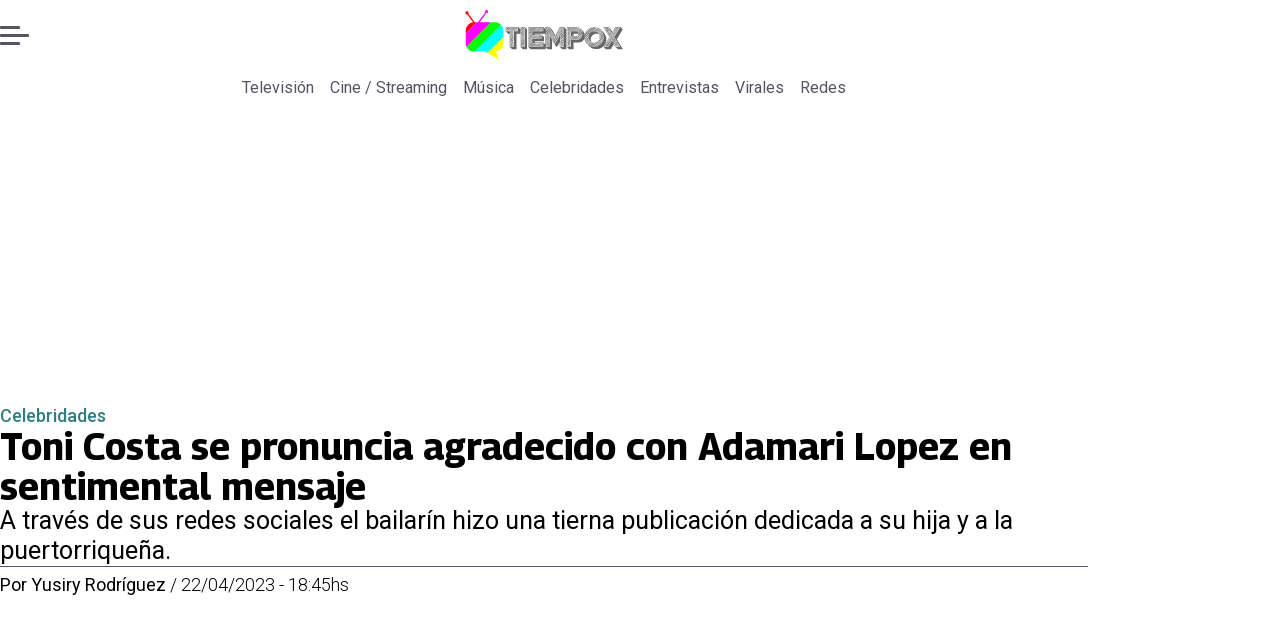

--- FILE ---
content_type: text/html; charset=utf-8
request_url: https://www.tiempox.com/celebridades/2023/4/22/toni-costa-se-pronuncia-agradecido-con-adamari-lopez-en-sentimental-mensaje-49204/
body_size: 34074
content:
<!DOCTYPE html><html lang="es"><head><meta charSet="UTF-8"/><meta name="viewport" content="width=device-width, initial-scale=1"/><title>Toni Costa se pronuncia agradecido con Adamari Lopez en sentimental mensaje | Tiempo X</title><meta name="robots" content="index, follow, max-image-preview:large"/><meta property="og:site_name" content="Tiempo X"/><meta property="og:type" content="article"/><meta property="og:url" content="https://www.tiempox.com/celebridades/2023/4/22/toni-costa-se-pronuncia-agradecido-con-adamari-lopez-en-sentimental-mensaje-49204/"/><meta name="description" content="A través de sus redes sociales el bailarín hizo una tierna publicación dedicada a su hija y a la puertorriqueña."/><meta property="og:description" content="A través de sus redes sociales el bailarín hizo una tierna publicación dedicada a su hija y a la puertorriqueña."/><meta name="twitter:description" content="A través de sus redes sociales el bailarín hizo una tierna publicación dedicada a su hija y a la puertorriqueña."/><meta property="og:title" content="Toni Costa se pronuncia agradecido con Adamari Lopez en sentimental mensaje | Tiempo X"/><meta name="twitter:title" content="Toni Costa se pronuncia agradecido con Adamari Lopez en sentimental mensaje | Tiempo X"/><meta name="author" content="Yusiry Rodríguez"/><meta property="article:author" content="Yusiry Rodríguez"/><meta property="article:section" content="Celebridades"/><meta name="keywords" content="Toni Costa, Alaïa Costa, Adamari Lopez"/><meta property="og:see_also" content="https://www.tiempox.com/celebridades/"/><meta property="og:updated_time" content="2023-05-27T23:34:17.894Z"/><meta property="article:modified_time" content="2023-05-27T23:34:17.894Z"/><meta property="article:published_time" content="2023-04-22T22:45:00Z"/><meta property="og:image" content="https://www.tiempox.com/resizer/v2/FRIX2E5Z6NGHVJXL4BOW4MFTXI.jpg?auth=280be051974f98b9e23e1e3522831be2bff41a7de519fe0ad6616875977a09df&amp;height=630&amp;width=1200&amp;quality=70&amp;smart=true"/><meta name="twitter:image" content="https://www.tiempox.com/resizer/v2/FRIX2E5Z6NGHVJXL4BOW4MFTXI.jpg?auth=280be051974f98b9e23e1e3522831be2bff41a7de519fe0ad6616875977a09df&amp;height=630&amp;width=1200&amp;quality=70&amp;smart=true"/><meta property="og:image:alt" content="Toni Costa El español dedicó un mensaje de agradecimiento a Adamari Lopez - Créditos: Instagram"/><meta name="twitter:image:alt" content="Toni Costa El español dedicó un mensaje de agradecimiento a Adamari Lopez - Créditos: Instagram"/><meta property="og:image:width" content="1200"/><meta property="og:image:height" content="630"/><meta name="twitter:card" content="summary_large_image"/><meta name="twitter:site" content="@TiempoX_CL"/><script async="" data-integration="gpt" src="https://securepubads.g.doubleclick.net/tag/js/gpt.js"></script><script async="" src="https://s1.adzonestatic.com/c/9_tiempox.2025.1.js"></script><style>div[class^="ad-slot-"]{ min-width: 100%; text-align:center; }
#ad-slot-mobilesticky {margin-bottom: 0}
.ad-slot-topdesktop {height:auto;min-height:250px; display:flex; }
.ad-slot-topresponsive {height:auto;min-height:50px; }
.ad-slot-horizontal {height:auto;min-height:90px; }
.ad-slot-billboard {height:auto;min-height:250px; }
.ad-slot-lateral {height:auto;min-height:250px; }
.ad-slot-box,.ad-slot-mobile_box,.ad-slot-desktop_box {height:auto;min-height:250px; }
.ad-slot-bigbox, .ad-slot-mobile_bigbox, .ad-slot-desktop_bigbox {height:auto;min-height:600px; }

@media screen and (max-width:730px){
 .ad-slot-topdesktop { display:none }
}
@media screen and (min-width:731px){
  .ad-slot-topresponsive { display:none }
}
          </style><link rel="canonical" href="https://www.tiempox.com/celebridades/2023/4/22/toni-costa-se-pronuncia-agradecido-con-adamari-lopez-en-sentimental-mensaje-49204/"/><link rel="icon" type="image/x-icon" href="/pf/resources/favicons/tiempox.ico?d=557&amp;mxId=00000000"/><link as="font" crossorigin="" fetchpriority="high" href="/pf/resources/fonts/georama.woff2?d=557&amp;mxId=00000000" rel="preload" type="font/woff2"/><link as="font" crossorigin="" fetchpriority="high" href="/pf/resources/fonts/opensans.woff2?d=557&amp;mxId=00000000" rel="preload" type="font/woff2"/><link as="font" crossorigin="" fetchpriority="high" href="/pf/resources/fonts/roboto.woff2?d=557&amp;mxId=00000000" rel="preload" type="font/woff2"/><link rel="preload" href="/pf/resources/styles/tiempox/css/article.css?d=557&amp;mxId=00000000" as="style"/><link rel="stylesheet" href="/pf/resources/styles/tiempox/css/article.css?d=557&amp;mxId=00000000" media="screen"/><link rel="amphtml" href="https://www.tiempox.com/celebridades/2023/4/22/toni-costa-se-pronuncia-agradecido-con-adamari-lopez-en-sentimental-mensaje-49204/?outputType=amp"/><link rel="alternate" type="application/rss+xml" href="https://www.tiempox.com/arc/outboundfeeds/rss/category/celebridades/" title="RSS - Celebridades"/><script type="application/ld+json">{"@type":"NewsMediaOrganization","@context":"https://schema.org","description":"En TiempoX contamos las últimas novedades del espectáculo, la farándula y el entretenimiento.","logo":{"@type":"ImageObject","url":"https://www.tiempox.com/resizer/v2/AOXVNCKXTFDWNPCJKUJGDWLQHQ.png?auth=ccbc7320d4cd09ffdd63bf6cfa22bcb68166ea06aa745f869f00a3d25296a5d7&smart=true&width=189&height=60","height":"60","width":"189"},"name":"Tiempo X","sameAs":["https://web.facebook.com/TiempoXCL","https://www.instagram.com/tiempoxcl/","https://x.com/TiempoX_CL","https://www.youtube.com/@TiempoX"],"url":"https://www.tiempox.com/","address":{"@type":"PostalAddress","contactType":"contacto@palco.cl","streetAddress":" Santa Isabel 744, comuna de Providencia, Santiago","addressLocality":"Santiago","addressRegion":"Metropolitana","postalCode":"7501303","addressCountry":"CL"}}</script><script type="application/ld+json">{"@type":"WebSite","@context":"https://schema.org","url":"https://www.tiempox.com","potentialAction":{"@type":"SearchAction","target":"https://www.tiempox.com/search/?q={search_term_string}","query-input":"required name=search_term_string"}}</script><script type="application/ld+json">{"@type":"BreadcrumbList","@context":"https://schema.org","itemListElement":[{"@type":"ListItem","position":1,"item":{"@id":"https://www.tiempox.com/","name":"Tiempo X"}},{"@type":"ListItem","position":2,"item":{"@id":"https://www.tiempox.com/celebridades/","name":"Celebridades"}},{"@type":"ListItem","position":3,"item":{"@id":"https://www.tiempox.com/celebridades/2023/4/22/toni-costa-se-pronuncia-agradecido-con-adamari-lopez-en-sentimental-mensaje-49204/","name":"Toni Costa se pronuncia agradecido con Adamari Lopez en sentimental mensaje"}}]}</script><script type="application/ld+json">{"@type":"NewsArticle","@context":"https://schema.org","articleBody":"En un día tan especial como hoy, Toni Costa no pudo evitar pronunciarse sumamente agradecido con Adamari Lopez en un sentimental mensaje. A través de sus redes sociales el bailarín español hizo un tierna publicación dedicada a su hija y a la puertorriqueña. Después de meses de preparación finalmente este sábado 22 de abril se llevó a cabo la primera comunión de Alaïa Costa. El evento religioso tuvo lugar en la exclusiva zona de Florida Coral Gabes en el Hotel Baltimore. Para celebrar esta etapa importante en la vida de la pequeña de ocho años se reunieron sus seres queridos que viajaron de diferentes lugares de Estados Unidos. No solo eso, también familiares y amigos llegaron desde México, España y Puerto Rico para celebrar a lo grande. Toni Costa conmovido por todo lo que sucedió en el día tomó sus redes sociales para mostrar su más profundo agradecimiento con la vida, su hija y su expareja, con quien ha demostrado tener una excelente relación a pesar de los rumores. “Mi princesa hoy hiciste tu primera comunión, un día único y especial lleno de momentos inolvidables”, inició en la publicación Toni Costa, quien también agregó: “Mis ojos se llenaron de lágrimas al verte con tu luz, no puedo describir mis sentimientos cuando te vi en la iglesia, estabas radiante, me sentí orgulloso, lleno de amor y exploté una vez más por ti”. El bailarín de zumba reconoció lo difícil que fue el día, “lleno de mucha responsabilidad y cargados de emociones”, y a pesar de todo eso Alaïa “has demostrado tu esencia y tu enseñanza, gracias por ser tan especial, llena de amor, alegría y paz en tu interior”, y para finalizar agregó cuánto la ama y que siempre estará para ella. Como último, y no menos importante, comentó sobre su expareja: “Gracias Adamari Lopez por darme el mayor regalo de mi vida y por el buen trabajo que a diario hacemos con ella y el resultado esta ahí, tenemos la hija perfecta”.","articleSection":"Celebridades","author":[{"@type":"Person","name":"Yusiry Rodríguez","url":"https://www.tiempox.com/autor/yusiry-rodriguez/"}],"dateCreated":"2023-05-06T17:04:22.556Z","dateModified":"2023-05-27T23:34:17.894Z","datePublished":"2023-04-22T22:45:00Z","description":"A través de sus redes sociales el bailarín hizo una tierna publicación dedicada a su hija y a la puertorriqueña.","headline":"Toni Costa se pronuncia agradecido con Adamari Lopez en sentimental mensaje","image":[{"@type":"ImageObject","width":500,"height":311,"url":"https://www.tiempox.com/resizer/v2/FRIX2E5Z6NGHVJXL4BOW4MFTXI.jpg?auth=280be051974f98b9e23e1e3522831be2bff41a7de519fe0ad6616875977a09df&height=311&width=500&quality=70&smart=true","description":"Toni Costa El español dedicó un mensaje de agradecimiento a Adamari Lopez - Créditos: Instagram"},{"@type":"ImageObject","width":800,"height":498,"url":"https://www.tiempox.com/resizer/v2/FRIX2E5Z6NGHVJXL4BOW4MFTXI.jpg?auth=280be051974f98b9e23e1e3522831be2bff41a7de519fe0ad6616875977a09df&height=498&width=800&quality=70&smart=true","description":"Toni Costa El español dedicó un mensaje de agradecimiento a Adamari Lopez - Créditos: Instagram"},{"@type":"ImageObject","width":1200,"height":747,"url":"https://www.tiempox.com/resizer/v2/FRIX2E5Z6NGHVJXL4BOW4MFTXI.jpg?auth=280be051974f98b9e23e1e3522831be2bff41a7de519fe0ad6616875977a09df&height=747&width=1200&quality=70&smart=true","description":"Toni Costa El español dedicó un mensaje de agradecimiento a Adamari Lopez - Créditos: Instagram"},{"@type":"ImageObject","width":500,"height":344,"url":"https://www.tiempox.com/resizer/v2/M6ATOU4ZSVF4JIBCWXGX7XDVIQ.png?auth=1d26e5e180c72ed57f92dfaa1a76586f0de8036c2f40924f072f91e443d63e33&height=344&width=500&quality=70&smart=true","description":"f768x1-71977_72104_19.png"},{"@type":"ImageObject","width":800,"height":550,"url":"https://www.tiempox.com/resizer/v2/M6ATOU4ZSVF4JIBCWXGX7XDVIQ.png?auth=1d26e5e180c72ed57f92dfaa1a76586f0de8036c2f40924f072f91e443d63e33&height=550&width=800&quality=70&smart=true","description":"f768x1-71977_72104_19.png"},{"@type":"ImageObject","width":1200,"height":825,"url":"https://www.tiempox.com/resizer/v2/M6ATOU4ZSVF4JIBCWXGX7XDVIQ.png?auth=1d26e5e180c72ed57f92dfaa1a76586f0de8036c2f40924f072f91e443d63e33&height=825&width=1200&quality=70&smart=true","description":"f768x1-71977_72104_19.png"}],"keywords":["Toni Costa","Alaïa Costa","Adamari Lopez"],"mainEntity":{"@type":"ItemList","itemListElement":[{"@type":"ListItem","position":0,"item":{"@type":"WebPage","@id":"https://www.tiempox.com/temas/toni-costa/","name":"Toni Costa"}},{"@type":"ListItem","position":1,"item":{"@type":"WebPage","@id":"https://www.tiempox.com/temas/alaa-costa/","name":"Alaïa Costa"}},{"@type":"ListItem","position":2,"item":{"@type":"WebPage","@id":"https://www.tiempox.com/temas/adamari-lopez/","name":"Adamari Lopez"}}]},"mainEntityOfPage":{"@type":"WebPage","@id":"https://www.tiempox.com/celebridades/2023/4/22/toni-costa-se-pronuncia-agradecido-con-adamari-lopez-en-sentimental-mensaje-49204/"},"publisher":{"@type":"Organization","name":"Tiempo X","url":"https://www.tiempox.com/","logo":{"@type":"ImageObject","url":"https://www.tiempox.com/resizer/v2/AOXVNCKXTFDWNPCJKUJGDWLQHQ.png?auth=ccbc7320d4cd09ffdd63bf6cfa22bcb68166ea06aa745f869f00a3d25296a5d7&smart=true&width=189&height=60","height":"60","width":"189"},"sameAs":["https://web.facebook.com/TiempoXCL","https://www.instagram.com/tiempoxcl/","https://x.com/TiempoX_CL","https://www.youtube.com/@TiempoX"]}}</script><script type="application/javascript" id="polyfill-script">if(!Array.prototype.includes||!(window.Object && window.Object.assign)||!window.Promise||!window.Symbol||!window.fetch){document.write('<script type="application/javascript" src="/pf/dist/engine/polyfill.js?d=557&mxId=00000000" defer=""><\/script>')}</script><script id="fusion-engine-react-script" type="application/javascript" src="/pf/dist/engine/react.js?d=557&amp;mxId=00000000" defer=""></script><script id="fusion-engine-combinations-script" type="application/javascript" src="/pf/dist/components/combinations/article-type.js?d=557&amp;mxId=00000000" defer=""></script><script data-integration="gtm-head">
	(function(w,d,s,l,i){w[l]=w[l]||[];w[l].push({'gtm.start':
		new Date().getTime(),event:'gtm.js'});var f=d.getElementsByTagName(s)[0],
		j=d.createElement(s),dl=l!='dataLayer'?'&l='+l:'';j.async=true;j.src=
		'https://www.googletagmanager.com/gtm.js?id='+i+dl;f.parentNode.insertBefore(j,f);
		})(window,document,'script','dataLayer','GTM-NCX2CR8');
	</script><script async="" src="https://www.googletagmanager.com/gtag/js?id=G-J2Q3N1PTHW"></script><script defer="" data-integration="googleAnalyticsTag">
	window.dataLayer = window.dataLayer || [];
	function gtag() {
		dataLayer.push(arguments);
	};
	gtag("js", new Date());
	gtag('config', "G-J2Q3N1PTHW", {
    autorPost: 'Yusiry Rodríguez',
    version: 'WEB'
  });
	</script><script defer="" data-integration="marfeel">
		!(function () {
			"use strict";
			function e(e) {
				var t = !(arguments.length > 1 && void 0 !== arguments[1]) || arguments[1],
					c = document.createElement("script");
				(c.src = e),
					t
						? (c.type = "module")
						: ((c.async = !0), (c.type = "text/javascript"), c.setAttribute("nomodule", ""));
				var n = document.getElementsByTagName("script")[0];
				n.parentNode.insertBefore(c, n);
			}
			!(function (t, c) {
				!(function (t, c, n) {
					var a, o, r;
					(n.accountId = c),
						(null !== (a = t.marfeel) && void 0 !== a) || (t.marfeel = {}),
						(null !== (o = (r = t.marfeel).cmd) && void 0 !== o) || (r.cmd = []),
						(t.marfeel.config = n);
					var i = "https://sdk.mrf.io/statics";
					e("".concat(i, "/marfeel-sdk.js?id=").concat(c), !0),
						e("".concat(i, "/marfeel-sdk.es5.js?id=").concat(c), !1);
				})(t, c, arguments.length > 2 && void 0 !== arguments[2] ? arguments[2] : {});
			})(window, 3326, {} /* Config */);
		})();</script><script defer="" type="text/javascript">
		(function() {
			function getCookie(name) {
				let cookieArray = document.cookie.split('; '); // Split the cookie string into an array
				let cookieValue = null;
		
				// Loop through the array elements
				for (let i = 0; i < cookieArray.length; i++) {
						let cookiePair = cookieArray[i].split('='); // Split each element into a key and a value
						if (name === cookiePair[0]) {
							cookieValue = decodeURIComponent(cookiePair[1]); // Decode the cookie value and return it
							break;
						}
				}
				return cookieValue;
			}

			let lsva = window.localStorage.getItem('ltsess');
			let lsvb = getCookie('ltprm');

			if (lsva == 'true') {
					window.marfeel.cmd.push(['compass', function(compass) {
						compass.setUserType(2);
					}]);
			}
			if (lsvb != 'false' && lsvb) {
					window.marfeel.cmd.push(['compass', function(compass) {
							compass.setUserType(3);
					}]);
			}
		})();</script>
<script>(window.BOOMR_mq=window.BOOMR_mq||[]).push(["addVar",{"rua.upush":"false","rua.cpush":"true","rua.upre":"false","rua.cpre":"true","rua.uprl":"false","rua.cprl":"false","rua.cprf":"false","rua.trans":"SJ-450313c2-f175-427e-9d9d-071b3e0db29d","rua.cook":"false","rua.ims":"false","rua.ufprl":"false","rua.cfprl":"false","rua.isuxp":"false","rua.texp":"norulematch","rua.ceh":"false","rua.ueh":"false","rua.ieh.st":"0"}]);</script>
                              <script>!function(e){var n="https://s.go-mpulse.net/boomerang/";if("False"=="True")e.BOOMR_config=e.BOOMR_config||{},e.BOOMR_config.PageParams=e.BOOMR_config.PageParams||{},e.BOOMR_config.PageParams.pci=!0,n="https://s2.go-mpulse.net/boomerang/";if(window.BOOMR_API_key="JPDK5-XR35Y-2FZLM-Q2K5M-C9CLD",function(){function e(){if(!o){var e=document.createElement("script");e.id="boomr-scr-as",e.src=window.BOOMR.url,e.async=!0,i.parentNode.appendChild(e),o=!0}}function t(e){o=!0;var n,t,a,r,d=document,O=window;if(window.BOOMR.snippetMethod=e?"if":"i",t=function(e,n){var t=d.createElement("script");t.id=n||"boomr-if-as",t.src=window.BOOMR.url,BOOMR_lstart=(new Date).getTime(),e=e||d.body,e.appendChild(t)},!window.addEventListener&&window.attachEvent&&navigator.userAgent.match(/MSIE [67]\./))return window.BOOMR.snippetMethod="s",void t(i.parentNode,"boomr-async");a=document.createElement("IFRAME"),a.src="about:blank",a.title="",a.role="presentation",a.loading="eager",r=(a.frameElement||a).style,r.width=0,r.height=0,r.border=0,r.display="none",i.parentNode.appendChild(a);try{O=a.contentWindow,d=O.document.open()}catch(_){n=document.domain,a.src="javascript:var d=document.open();d.domain='"+n+"';void(0);",O=a.contentWindow,d=O.document.open()}if(n)d._boomrl=function(){this.domain=n,t()},d.write("<bo"+"dy onload='document._boomrl();'>");else if(O._boomrl=function(){t()},O.addEventListener)O.addEventListener("load",O._boomrl,!1);else if(O.attachEvent)O.attachEvent("onload",O._boomrl);d.close()}function a(e){window.BOOMR_onload=e&&e.timeStamp||(new Date).getTime()}if(!window.BOOMR||!window.BOOMR.version&&!window.BOOMR.snippetExecuted){window.BOOMR=window.BOOMR||{},window.BOOMR.snippetStart=(new Date).getTime(),window.BOOMR.snippetExecuted=!0,window.BOOMR.snippetVersion=12,window.BOOMR.url=n+"JPDK5-XR35Y-2FZLM-Q2K5M-C9CLD";var i=document.currentScript||document.getElementsByTagName("script")[0],o=!1,r=document.createElement("link");if(r.relList&&"function"==typeof r.relList.supports&&r.relList.supports("preload")&&"as"in r)window.BOOMR.snippetMethod="p",r.href=window.BOOMR.url,r.rel="preload",r.as="script",r.addEventListener("load",e),r.addEventListener("error",function(){t(!0)}),setTimeout(function(){if(!o)t(!0)},3e3),BOOMR_lstart=(new Date).getTime(),i.parentNode.appendChild(r);else t(!1);if(window.addEventListener)window.addEventListener("load",a,!1);else if(window.attachEvent)window.attachEvent("onload",a)}}(),"".length>0)if(e&&"performance"in e&&e.performance&&"function"==typeof e.performance.setResourceTimingBufferSize)e.performance.setResourceTimingBufferSize();!function(){if(BOOMR=e.BOOMR||{},BOOMR.plugins=BOOMR.plugins||{},!BOOMR.plugins.AK){var n="true"=="true"?1:0,t="",a="bu5g57qxzcoiw2mb5b5a-f-4cbaccf32-clientnsv4-s.akamaihd.net",i="false"=="true"?2:1,o={"ak.v":"39","ak.cp":"1394811","ak.ai":parseInt("844466",10),"ak.ol":"0","ak.cr":8,"ak.ipv":4,"ak.proto":"h2","ak.rid":"17d231ec","ak.r":44268,"ak.a2":n,"ak.m":"dscr","ak.n":"ff","ak.bpcip":"13.58.110.0","ak.cport":56624,"ak.gh":"23.192.164.139","ak.quicv":"","ak.tlsv":"tls1.3","ak.0rtt":"","ak.0rtt.ed":"","ak.csrc":"-","ak.acc":"","ak.t":"1770121338","ak.ak":"hOBiQwZUYzCg5VSAfCLimQ==GaRbN83SDg5roCgTFPqi7qFiNpt1tBvBcaKIwFppS8TNaKtQX1mZk9t8A/h0Gi4v6GDzkL4rFwDpEg8C8oiiVfGz1wWSebhIpiqoSfDWT20iqFO82XPF1OxZhyMql7nbY2zmjrH/YoAslEEbsE2LIGR7oaUCTtm77u98u/GSYoKXasBAValpiSuqcXZ8Qo4+xmIMqEoKeo0rgEGOnGs4mB6Fya6bHZITFfpxc8ifErV967hJRD7KzEo5lhQthrh2QlFAKn/3Hspl49xOtKA9NqGB97FKCbhK8DBfu5iOStIrWAptxRQQQaLWszNlTFaSyADAcXHAhL/xuiObf2LKwiH9jNB4+vT8K3fbMIPNVQ9qd+mIMZpYsHQQRZ5j51veZdT9St7tP39Q8Hf9mxmyLVxS0v0Nqso5E4wCMzpMBNs=","ak.pv":"10","ak.dpoabenc":"","ak.tf":i};if(""!==t)o["ak.ruds"]=t;var r={i:!1,av:function(n){var t="http.initiator";if(n&&(!n[t]||"spa_hard"===n[t]))o["ak.feo"]=void 0!==e.aFeoApplied?1:0,BOOMR.addVar(o)},rv:function(){var e=["ak.bpcip","ak.cport","ak.cr","ak.csrc","ak.gh","ak.ipv","ak.m","ak.n","ak.ol","ak.proto","ak.quicv","ak.tlsv","ak.0rtt","ak.0rtt.ed","ak.r","ak.acc","ak.t","ak.tf"];BOOMR.removeVar(e)}};BOOMR.plugins.AK={akVars:o,akDNSPreFetchDomain:a,init:function(){if(!r.i){var e=BOOMR.subscribe;e("before_beacon",r.av,null,null),e("onbeacon",r.rv,null,null),r.i=!0}return this},is_complete:function(){return!0}}}}()}(window);</script></head><body><div id="fusion-app"><div class="right-rail-layout" style="--color-accent:#327d7e"><div class="right-rail-layout__topmobile"></div><header class="right-rail-layout__header"><div class="adzone-ad adzone-ad--topresponsive"><div class="ad-slot-topresponsive ad-slot-top" id="ad-slot-top_mobile"></div></div><div class="masthead"><div class="masthead__main-row"><button class="masthead__burger" type="button" aria-label="Menu"><span class="masthead__burger__line"></span><span class="masthead__burger__line masthead__burger__line--middle"></span><span class="masthead__burger__line"></span></button><a class=" masthead__logo masthead__logo--tiempo-x " href="/" data-logo-id="tiempo-x"><img src="/pf/resources/logos/tiempo-x.svg?d=557&amp;mxId=00000000" alt="Tiempo X" loading="eager" width="146" height="40" class="masthead__logo-img masthead__logo-img--tiempo-x" fetchpriority="high"/></a></div><div class="navigation"><a class="navigation__link " href="/television/" target="_self">Televisión</a><a class="navigation__link " href="/cine-streaming/" target="_self">Cine / Streaming</a><a class="navigation__link " href="/musica/" target="_self">Música</a><a class="navigation__link " href="/celebridades/" target="_self">Celebridades</a><a class="navigation__link " href="/entrevistas/" target="_self">Entrevistas</a><a class="navigation__link " href="/virales/" target="_self">Virales</a><a class="navigation__link " href="/redes/" target="_self">Redes</a></div></div></header><section class="right-rail-layout__fullwidth"><div class="adzone-ad adzone-ad--topdesktop"><div class="ad-slot-topdesktop ad-slot-top" id="ad-slot-top_desktop"></div></div><div id="fusion-static-enter:f0fK0MqyIZJd142" style="display:none" data-fusion-component="f0fK0MqyIZJd142"></div><header class="article-body__headline"><div class="article-body__headline__breadcrumb"><a aria-label="Celebridades" class="article-body__headline__breadcrumb-link article-body__headline__breadcrumb-link--active" href="/celebridades/" target="_self">Celebridades</a></div><h1 class="article-body__headline__title">Toni Costa se pronuncia agradecido con Adamari Lopez en sentimental mensaje</h1><h2 class="article-body__headline__subtitle">A través de sus redes sociales el bailarín hizo una tierna publicación dedicada a su hija y a la puertorriqueña.</h2><div class="article-body__headline__meta"><span class="article-body__headline__meta-author"><span>Por </span><address><a aria-label="Link a autor" class="article-body__byline__author" href="/autor/yusiry-rodriguez/" target="_self">Yusiry Rodríguez</a></address></span><span class="article-body__headline__meta-divider"> / </span><span class="article-body__headline__meta-date">22/04/2023 - 18:45hs</span></div></header><div id="fusion-static-exit:f0fK0MqyIZJd142" style="display:none" data-fusion-component="f0fK0MqyIZJd142"></div></section><div class="right-rail-layout__body"><main class="right-rail-layout__body-content"><div class="article-body__lead-art"><figure class="article-body__figure--lead"><img alt="Toni Costa El español dedicó un mensaje de agradecimiento a Adamari Lopez - Créditos: Instagram" class="global-image sm-400-249" decoding="async" height="75" src="https://www.tiempox.com/resizer/v2/FRIX2E5Z6NGHVJXL4BOW4MFTXI.jpg?auth=280be051974f98b9e23e1e3522831be2bff41a7de519fe0ad6616875977a09df&amp;smart=true&amp;width=800&amp;height=498&amp;quality=70" srcSet="https://www.tiempox.com/resizer/v2/FRIX2E5Z6NGHVJXL4BOW4MFTXI.jpg?auth=280be051974f98b9e23e1e3522831be2bff41a7de519fe0ad6616875977a09df&amp;smart=true&amp;width=500&amp;height=311&amp;quality=70 500w, https://www.tiempox.com/resizer/v2/FRIX2E5Z6NGHVJXL4BOW4MFTXI.jpg?auth=280be051974f98b9e23e1e3522831be2bff41a7de519fe0ad6616875977a09df&amp;smart=true&amp;width=800&amp;height=498&amp;quality=70 800w" sizes="(min-width: 768px) 800px, 500px" width="100" fetchpriority="high" loading="eager"/><figcaption class="article-body__figure--lead__figcaption"><span class="article-body__figure--lead__title">Toni Costa El español dedicó un mensaje de agradecimiento a Adamari Lopez - Créditos: Instagram </span><span class="article-body__figure--lead__caption">Toni Costa El español dedicó un mensaje de agradecimiento a Adamari Lopez - Créditos: Instagram </span></figcaption></figure></div><div class="article-body"><p class="article-body__paragraph">En un día tan especial como hoy, <strong><a href="https://www.tiempox.com/celebridades/2023/4/22/toni-costa-dio-un-sentimental-regalo-alaa-por-su-primera-comunion-49203.html" target="_blank">Toni Costa</a> no pudo evitar pronunciarse sumamente agradecido con Adamari Lopez en un sentimental mensaje</strong>. A través de sus redes sociales el bailarín español hizo un tierna publicación dedicada a su hija y a la puertorriqueña.</p><p class="article-body__paragraph">Después de meses de preparación finalmente <strong>este sábado 22 de abril se llevó a cabo la primera comunión de Alaïa Costa</strong>. El evento religioso tuvo lugar en la exclusiva zona de Florida Coral Gabes en el Hotel Baltimore.</p><div class="adzone-ad adzone-ad--box"><div class="ad-slot-box " id="ad-slot-box1"></div></div><p class="article-body__paragraph"><strong>Para celebrar esta etapa importante en la vida de la pequeña de ocho años se reunieron sus seres queridos que viajaron de diferentes lugares</strong> de Estados Unidos. No solo eso, también familiares y amigos llegaron desde México, España y Puerto Rico para celebrar a lo grande.</p><p class="article-body__paragraph">Toni Costa conmovido por todo lo que sucedió en el día tomó sus redes sociales para mostrar su más profundo agradecimiento con la vida, su hija y su expareja, con quien ha demostrado tener una excelente relación a pesar de los rumores.</p><div class="adzone-ad adzone-ad--box"><div class="ad-slot-box " id="ad-slot-box2"></div></div><p class="article-body__paragraph">“<strong>Mi princesa hoy hiciste tu primera comunión, un día único y especial lleno de momentos inolvidables</strong>”, inició en la publicación Toni Costa, quien también agregó: “<strong>Mis ojos se llenaron de lágrimas al verte con tu luz</strong>, no puedo describir mis sentimientos cuando te vi en la iglesia, estabas radiante, me sentí orgulloso, lleno de amor y exploté una vez más por ti”.</p><figure class="article-body__figure"><img alt="" class="global-image sm-16-11" decoding="async" height="75" src="https://www.tiempox.com/resizer/v2/M6ATOU4ZSVF4JIBCWXGX7XDVIQ.png?auth=1d26e5e180c72ed57f92dfaa1a76586f0de8036c2f40924f072f91e443d63e33&amp;smart=true&amp;width=800&amp;height=550&amp;quality=70" srcSet="https://www.tiempox.com/resizer/v2/M6ATOU4ZSVF4JIBCWXGX7XDVIQ.png?auth=1d26e5e180c72ed57f92dfaa1a76586f0de8036c2f40924f072f91e443d63e33&amp;smart=true&amp;width=500&amp;height=344&amp;quality=70 500w, https://www.tiempox.com/resizer/v2/M6ATOU4ZSVF4JIBCWXGX7XDVIQ.png?auth=1d26e5e180c72ed57f92dfaa1a76586f0de8036c2f40924f072f91e443d63e33&amp;smart=true&amp;width=800&amp;height=550&amp;quality=70 800w" sizes="(min-width: 768px) 800px, 500px" width="100" fetchpriority="low" loading="lazy"/><figcaption class="article-body__figure__figcaption"><span class="article-body__figure__title">f768x1-71977_72104_19.png </span></figcaption></figure><p class="article-body__paragraph">El bailarín de zumba reconoció lo difícil que fue el día, “lleno de mucha responsabilidad y cargados de emociones”, y a pesar de todo eso Alaïa “has demostrado tu esencia y tu enseñanza, <strong>gracias por ser tan especial, llena de amor, alegría y paz en tu interior</strong>”, y para finalizar agregó cuánto la ama y que siempre estará para ella.</p><div class="adzone-ad adzone-ad--horizontal"><div class="ad-slot-horizontal " id="ad-slot-inline1"></div></div><p class="article-body__paragraph">Como último, y no menos importante, comentó sobre su expareja: “<strong>Gracias Adamari Lopez por darme el mayor regalo de mi vida y por el buen trabajo que a diario hacemos con ella</strong> y el resultado esta ahí, tenemos la hija perfecta”.</p><h2 class="article-body__heading-h2 article-body__heading">Mira aquí el video que compartió Toni Costa de la primera comunión de Alaïa</h2><div class="article-body__tags"><div class="article-tags">Tags: <span><a class="link" href="/temas/toni-costa/" target="_self"><span class="tag-text">Toni Costa</span></a><span class="tag-separator"> / </span></span><span><a class="link" href="/temas/alaa-costa/" target="_self"><span class="tag-text">Alaïa Costa</span></a><span class="tag-separator"> / </span></span><span><a class="link" href="/temas/adamari-lopez/" target="_self"><span class="tag-text">Adamari Lopez</span></a></span></div></div><div class="article-body__sharer"><a aria-label="Facebook En cancha" target="_blank" rel="noopener noreferrer" class="link" href="https://www.facebook.com/sharer/sharer.php?u=https://www.tiempox.com/celebridades/2023/4/22/toni-costa-se-pronuncia-agradecido-con-adamari-lopez-en-sentimental-mensaje-49204/"><svg xmlns="http://www.w3.org/2000/svg" viewBox="0 0 38 37" fill="none" class="icon-facebook "><path d="M37.5084 18.5005C37.5084 27.8441 30.5826 35.5686 21.5853 36.8221C20.7441 36.9388 19.8834 36.9997 19.0097 36.9997C18.0012 36.9997 17.0109 36.9193 16.0465 36.7638C7.23849 35.3457 0.510986 27.708 0.510986 18.5005C0.510986 8.28327 8.79399 6.10352e-05 19.011 6.10352e-05C29.228 6.10352e-05 37.511 8.28327 37.511 18.5005H37.5084Z" fill="currentColor" class="background-path"></path><path d="M21.5854 14.8556V18.8857H26.5707L25.7813 24.3145H21.5854V36.8223C20.7441 36.939 19.8834 36.9999 19.0097 36.9999C18.0012 36.9999 17.0109 36.9195 16.0465 36.764V24.3145H11.4487V18.8857H16.0465V13.9547C16.0465 10.8955 18.5262 8.41438 21.5867 8.41438V8.41697C21.5957 8.41697 21.6035 8.41438 21.6126 8.41438H26.572V13.1095H23.3314C22.3683 13.1095 21.5867 13.8912 21.5867 14.8543L21.5854 14.8556Z" fill="var(--secondary-icon-color)" class="foreground-path"></path></svg><span class="visually-hidden">abre en nueva pestaña</span></a><a aria-label="X En cancha" target="_blank" rel="noopener noreferrer" class="link" href="https://x.com/intent/tweet?text=Toni Costa se pronuncia agradecido con Adamari Lopez en sentimental mensaje&amp;url=https://www.tiempox.com/celebridades/2023/4/22/toni-costa-se-pronuncia-agradecido-con-adamari-lopez-en-sentimental-mensaje-49204/"><svg viewBox="0 0 28 25" fill="none" xmlns="http://www.w3.org/2000/svg" class="icon-whatsapp "><path d="M21.7641 0.142578H25.9043L16.8592 10.4805L27.5 24.5481H19.1683L12.6427 16.0162L5.17584 24.5481H1.03317L10.7078 13.4905L0.5 0.142578H9.04318L14.9418 7.94108L21.7641 0.142578ZM20.311 22.07H22.6051L7.79662 2.49051H5.33479L20.311 22.07Z" fill="currentColor"></path></svg><span class="visually-hidden">abre en nueva pestaña</span></a><a aria-label="Whatsapp En cancha" target="_blank" rel="noopener noreferrer" class="link" href="https://api.whatsapp.com/send?text=Toni Costa se pronuncia agradecido con Adamari Lopez en sentimental mensaje%20https://www.tiempox.com/celebridades/2023/4/22/toni-costa-se-pronuncia-agradecido-con-adamari-lopez-en-sentimental-mensaje-49204/"><svg viewBox="0 0 29 29" fill="none" xmlns="http://www.w3.org/2000/svg" class="icon-whatsapp "><path d="M0.5 28.7787L2.51287 21.4252C1.27079 19.2727 0.618124 16.8326 0.619317 14.3306C0.622896 6.50814 6.98844 0.142578 14.8097 0.142578C18.6051 0.143771 22.1679 1.62211 24.8478 4.30436C27.5264 6.9866 29.0012 10.5518 29 14.3437C28.9964 22.1673 22.6309 28.5329 14.8097 28.5329C12.4353 28.5317 10.0955 27.9363 8.02292 26.8052L0.5 28.7787ZM8.37133 24.2363C10.3711 25.4235 12.2801 26.1346 14.8049 26.1358C21.3053 26.1358 26.6005 20.8453 26.6041 14.3413C26.6065 7.82421 21.3363 2.54085 14.8144 2.53846C8.30928 2.53846 3.01758 7.82898 3.0152 14.3318C3.014 16.9866 3.79195 18.9744 5.09847 21.0541L3.90649 25.4068L8.37133 24.2363ZM21.9579 17.7168C21.8696 17.5688 21.6334 17.4805 21.2778 17.3028C20.9234 17.125 19.1802 16.2671 18.8545 16.149C18.53 16.0308 18.2937 15.9712 18.0563 16.3267C17.82 16.6811 17.1399 17.4805 16.9335 17.7168C16.7271 17.953 16.5195 17.9829 16.1651 17.8051C15.8107 17.6273 14.6677 17.2538 13.3134 16.0452C12.2599 15.1049 11.5475 13.944 11.3411 13.5884C11.1347 13.234 11.3196 13.0419 11.4962 12.8654C11.6561 12.7067 11.8506 12.4513 12.0284 12.2437C12.2086 12.0385 12.267 11.8905 12.3863 11.6531C12.5045 11.4168 12.446 11.2092 12.3565 11.0314C12.267 10.8549 11.5583 9.10925 11.2636 8.39932C10.9748 7.70847 10.6825 7.80154 10.4653 7.7908L9.78523 7.77887C9.54898 7.77887 9.16478 7.86716 8.84024 8.22273C8.5157 8.57829 7.59935 9.43499 7.59935 11.1806C7.59935 12.9262 8.87007 14.6122 9.04666 14.8484C9.22444 15.0846 11.5463 18.6665 15.1032 20.2022C15.9491 20.5673 16.6101 20.7856 17.1244 20.9491C17.9739 21.2187 18.7471 21.1806 19.358 21.0899C20.0393 20.9885 21.4556 20.232 21.7515 19.4039C22.0474 18.5747 22.0474 17.8647 21.9579 17.7168Z" fill="currentColor"></path></svg><span class="visually-hidden">abre en nueva pestaña</span></a><a aria-label="Copiar enlace" class="link" href="#" target="_self"><svg xmlns="http://www.w3.org/2000/svg" viewBox="0 0 36 36" class="icon-copy "><path fill="currentColor" d="M15 9l6-6s6-6 12 0 0 12 0 12l-8 8s-6 6-12 0c-1.125-1.125-1.822-2.62-1.822-2.62l3.353-3.348S14.396 18.396 16 20c0 0 3 3 6 0l8-8s3-3 0-6-6 0-6 0l-3.729 3.729s-1.854-1.521-5.646-.354L15 9z"></path><path fill="currentColor" d="M20.845 27l-6 6s-6 6-12 0 0-12 0-12l8-8s6-6 12 0c1.125 1.125 1.822 2.62 1.822 2.62l-3.354 3.349s.135-1.365-1.469-2.969c0 0-3-3-6 0l-8 8s-3 3 0 6 6 0 6 0l3.729-3.729s1.854 1.521 5.646.354l-.374.375z"></path></svg></a></div><div class="article-body__follow-google-news"><div class="article-follow-google-news"><a class="link" href="https://profile.google.com/cp/Cg0vZy8xMXMzM2JrdHBi?pf=4" rel="noopener noreferrer" target="_blank"><svg width="100" height="82" viewBox="0 0 100 82" fill="none" xmlns="http://www.w3.org/2000/svg"><g clip-path="url(#clip0_64_21)"><path d="M79.5446 55.5001C79.5446 56.8923 78.3967 58.0326 76.9938 58.0326H23.0049C21.6021 58.0326 20.4541 56.8923 20.4541 55.5001V2.53252C20.4541 1.14032 21.6021 0 23.0049 0H76.9953C78.3982 0 79.5461 1.14032 79.5461 2.53252V55.5001H79.5446Z" fill="#0C9D58"></path><path opacity="0.2" d="M79.5447 13.6167L59.3105 11.0125L79.5447 16.4408V13.6167Z" fill="#004D40"></path><path opacity="0.2" d="M50.9751 2.76141L20.333 16.4437L54.1991 4.11697V4.08339C53.6038 2.80721 52.1535 2.21186 50.9751 2.76141Z" fill="#004D40"></path><path opacity="0.2" d="M76.9953 0H23.0049C21.6021 0 20.4541 1.14032 20.4541 2.53252V3.10038C20.4541 1.70819 21.6021 0.56787 23.0049 0.56787H76.9953C78.3982 0.56787 79.5461 1.70819 79.5461 3.10038V2.53252C79.5446 1.14032 78.3982 0 76.9953 0Z" fill="white"></path><path d="M33.5561 53.8727C33.1912 55.2329 33.9194 56.6205 35.1742 56.9563L85.1803 70.4051C86.4351 70.7409 87.7601 69.9028 88.1235 68.5427L99.9037 24.5786C100.269 23.2185 99.5404 21.8308 98.2856 21.495L48.2795 8.04626C47.0247 7.71042 45.6996 8.54849 45.3363 9.90863L33.5561 53.8727Z" fill="#EA4335"></path><path opacity="0.2" d="M88.6367 40.2715L91.2669 56.2497L88.6367 66.0699V40.2715Z" fill="#3E2723"></path><path opacity="0.2" d="M59.5469 11.6643L61.9038 12.2978L63.3663 22.1592L59.5469 11.6643Z" fill="#3E2723"></path><path opacity="0.2" d="M98.2872 21.495L48.2811 8.04626C47.0263 7.71042 45.7012 8.54849 45.3379 9.90863L33.5577 53.8727C33.5378 53.946 33.5333 54.0208 33.5195 54.0941L45.2112 10.4628C45.5761 9.10262 46.9011 8.26455 48.1544 8.60039L98.1605 22.0491C99.3466 22.3666 100.05 23.626 99.8168 24.9129L99.9068 24.5786C100.27 23.2185 99.542 21.8308 98.2872 21.495Z" fill="white"></path><path d="M72.9391 48.4583C73.4199 49.7818 72.8154 51.2274 71.5957 51.6716L18.8281 70.8769C17.6069 71.3211 16.2147 70.6022 15.7338 69.2786L0.166274 26.5083C-0.314584 25.1848 0.289923 23.7392 1.50962 23.295L54.2772 4.08967C55.4985 3.64545 56.8906 4.36444 57.3715 5.68795L72.9391 48.4583Z" fill="#FFC107"></path><path opacity="0.2" d="M0.366092 27.047C-0.114765 25.7235 0.489741 24.2779 1.70944 23.8336L54.477 4.62683C55.6845 4.18718 57.0569 4.88786 57.553 6.18389L57.3713 5.68624C56.889 4.36274 55.4968 3.64374 54.2771 4.08796L1.50946 23.2948C0.288239 23.739 -0.316267 25.1846 0.166117 26.5081L15.7337 69.2785C15.7383 69.2922 15.7474 69.3044 15.7535 69.3197L0.366092 27.047Z" fill="white"></path><path d="M88.6363 79.2606C88.6363 80.6665 87.4853 81.8175 86.0794 81.8175H13.9202C12.5143 81.8175 11.3633 80.6665 11.3633 79.2606V24.7161C11.3633 23.3102 12.5143 22.1592 13.9202 22.1592H86.0794C87.4853 22.1592 88.6363 23.3102 88.6363 24.7161V79.2606Z" fill="#4285F4"></path><path d="M74.8579 43.7504H53.2666V38.0686H74.8579C75.4853 38.0686 75.9936 38.5769 75.9936 39.2043V42.6131C75.9936 43.2405 75.4853 43.7504 74.8579 43.7504ZM74.8579 65.3401H53.2666V59.6583H74.8579C75.4853 59.6583 75.9936 60.1667 75.9936 60.7941V64.2028C75.9936 64.8317 75.4853 65.3401 74.8579 65.3401ZM78.2666 54.5445H53.2666V48.8627H78.2666C78.894 48.8627 79.4023 49.371 79.4023 49.9984V53.4072C79.4023 54.0361 78.894 54.5445 78.2666 54.5445Z" fill="white"></path><path opacity="0.2" d="M86.0794 81.2496H13.9202C12.5143 81.2496 11.3633 80.0986 11.3633 78.6926V79.2605C11.3633 80.6664 12.5143 81.8174 13.9202 81.8174H86.0794C87.4853 81.8174 88.6363 80.6664 88.6363 79.2605V78.6926C88.6363 80.0986 87.4853 81.2496 86.0794 81.2496Z" fill="#1A237E"></path><path opacity="0.2" d="M13.9202 22.7271H86.0794C87.4853 22.7271 88.6363 23.8781 88.6363 25.284V24.7161C88.6363 23.3102 87.4853 22.1592 86.0794 22.1592H13.9202C12.5143 22.1592 11.3633 23.3102 11.3633 24.7161V25.284C11.3633 23.8781 12.5143 22.7271 13.9202 22.7271Z" fill="white"></path><path d="M33.9486 49.4321V54.5567H41.3019C40.6943 57.6784 37.9496 59.9423 33.9486 59.9423C29.485 59.9423 25.8656 56.1672 25.8656 51.7036C25.8656 47.24 29.485 43.4649 33.9486 43.4649C35.959 43.4649 37.7588 44.1564 39.18 45.5104V45.5135L43.0711 41.6224C40.7081 39.4196 37.626 38.0686 33.9471 38.0686C26.4167 38.0686 20.3105 44.1732 20.3105 51.7051C20.3105 59.237 26.4151 65.3416 33.9471 65.3416C41.8224 65.3416 47.0035 59.8049 47.0035 52.015C47.0035 51.122 46.921 50.261 46.7882 49.4321H33.9486Z" fill="white"></path><g opacity="0.2"><path d="M34.0908 54.5566V55.1245H41.3067C41.3602 54.9383 41.406 54.749 41.4441 54.5566H34.0908Z" fill="#1A237E"></path><path d="M34.0906 65.3401C26.6549 65.3401 20.6129 59.3881 20.4617 51.9875C20.4602 52.0822 20.4541 52.1768 20.4541 52.2714C20.4541 59.8033 26.5587 65.9079 34.0906 65.9079C41.966 65.9079 47.147 60.3712 47.147 52.5813C47.147 52.5187 47.1394 52.4607 47.1394 52.3981C46.9699 59.985 41.8362 65.3401 34.0906 65.3401ZM39.322 45.5104C37.9008 44.1579 36.0995 43.4649 34.0906 43.4649C29.627 43.4649 26.0076 47.24 26.0076 51.7036C26.0076 51.7997 26.0183 51.8929 26.0214 51.9875C26.1725 47.6491 29.7217 44.0328 34.0906 44.0328C36.101 44.0328 37.9008 44.7243 39.322 46.0783V46.0814L43.4971 41.9063C43.3994 41.8147 43.291 41.7338 43.1903 41.6453L39.3236 45.5135L39.322 45.5104Z" fill="#1A237E"></path></g><path opacity="0.2" d="M75.9936 43.1809V42.613C75.9936 43.2404 75.4853 43.7488 74.8579 43.7488H53.2666V44.3166H74.8579C75.4853 44.3182 75.9936 43.8098 75.9936 43.1809ZM74.8579 65.34H53.2666V65.9079H74.8579C75.4853 65.9079 75.9936 65.3996 75.9936 64.7722V64.2043C75.9936 64.8317 75.4853 65.34 74.8579 65.34ZM78.2666 54.5444H53.2666V55.1123H78.2666C78.894 55.1123 79.4023 54.6039 79.4023 53.9765V53.4087C79.4023 54.0361 78.894 54.5444 78.2666 54.5444Z" fill="#1A237E"></path><path d="M98.287 21.4951L79.5457 16.4545V2.53252C79.5457 1.14032 78.3978 0 76.9949 0H23.0045C21.6017 0 20.4537 1.14032 20.4537 2.53252V16.3995L1.50946 23.2949C0.288239 23.7391 -0.316267 25.1847 0.166117 26.5082L11.3632 57.2739V79.2606C11.3632 80.6665 12.5142 81.8175 13.9202 81.8175H86.0793C87.4852 81.8175 88.6362 80.6665 88.6362 79.2606V66.6377L99.9066 24.5787C100.27 23.2185 99.5418 21.8309 98.287 21.4951Z" fill="url(#paint0_radial_64_21)"></path></g><defs><radialGradient id="paint0_radial_64_21" cx="0" cy="0" r="1" gradientUnits="userSpaceOnUse" gradientTransform="translate(22.5375 6.62875) scale(97.2486 97.2486)"><stop stop-color="white" stop-opacity="0.1"></stop><stop offset="1" stop-color="white" stop-opacity="0"></stop></radialGradient><clipPath id="clip0_64_21"><rect width="100" height="81.8175" fill="white"></rect></clipPath></defs></svg>Síguenos en <span>Google</span><span class="visually-hidden">abre en nueva pestaña</span></a></div></div></div></main><aside class="right-rail-layout__right-rail"><div class="adzone-ad adzone-ad--lateral"><div class="ad-slot-lateral " id="ad-slot-lateral"></div></div><div id="fusion-static-enter:f0fsNTsIIZJd1va" style="display:none" data-fusion-component="f0fsNTsIIZJd1va"></div><div class="most-read"><h3 class="most-read__title">En Portada</h3><div class="most-read__list"><div class="most-read__item"><div class="story-card"><div class="story-card__image"><a aria-label="La grave denuncia que hizo Cony Capelli antes de renunciar a Fiebre de Baile: explicaría su salida del programa" class="story-card__image-anchor" href="/television/2026/02/03/la-grave-denuncia-que-hizo-cony-capelli-antes-de-renunciar-a-fiebre-de-baile-explicaria-su-salida-del-programa/" target="_self"><img alt="La grave denuncia que hizo Cony Capelli antes de renunciar a Fiebre de Baile: explicaría su salida del programa" class="global-image sm-1-1" decoding="async" height="75" src="https://www.tiempox.com/resizer/v2/5EI2RZMABZFVRH63OGV4QG27YI.jpg?auth=7ed55f74be7170afcdb3d7ee2f45f786e196c492ce3abd25184a3440d6a36718&amp;smart=true&amp;width=106&amp;height=106&amp;quality=70" srcSet="https://www.tiempox.com/resizer/v2/5EI2RZMABZFVRH63OGV4QG27YI.jpg?auth=7ed55f74be7170afcdb3d7ee2f45f786e196c492ce3abd25184a3440d6a36718&amp;smart=true&amp;width=106&amp;height=106&amp;quality=70 106w" sizes="106px" width="100" fetchpriority="low" loading="lazy"/></a></div><div class="story-card__overline "><a aria-label="Televisión" class="link" href="/television/" target="_self">Televisión</a></div><h2 class="story-card__headline"><a aria-label="La grave denuncia que hizo Cony Capelli antes de renunciar a Fiebre de Baile: explicaría su salida del programa" class="link" href="/television/2026/02/03/la-grave-denuncia-que-hizo-cony-capelli-antes-de-renunciar-a-fiebre-de-baile-explicaria-su-salida-del-programa/" target="_self">La grave denuncia que hizo Cony Capelli antes de renunciar a Fiebre de Baile: explicaría su salida del programa</a></h2></div><span class="most-read__item-number">1</span></div><div class="most-read__item"><div class="story-card"><div class="story-card__image"><a aria-label="¿Por qué renunció? Cony Capelli dejó Fiebre de Baile a dos días de la gran final" class="story-card__image-anchor" href="/television/2026/02/03/por-que-renuncio-cony-capelli-dejo-fiebre-de-baile-a-dos-dias-de-la-gran-final/" target="_self"><img alt="¿Por qué renunció? Cony Capelli dejó Fiebre de Baile a dos días de la gran final" class="global-image sm-1-1" decoding="async" height="75" src="https://www.tiempox.com/resizer/v2/2R2DWOWB3BBHZCKHHJDSE6XC3M.jpg?auth=480aceec6abc4594d50358cb1545b327c68fc88b25b60f217f7ec4656f186ffb&amp;smart=true&amp;width=106&amp;height=106&amp;quality=70" srcSet="https://www.tiempox.com/resizer/v2/2R2DWOWB3BBHZCKHHJDSE6XC3M.jpg?auth=480aceec6abc4594d50358cb1545b327c68fc88b25b60f217f7ec4656f186ffb&amp;smart=true&amp;width=106&amp;height=106&amp;quality=70 106w" sizes="106px" width="100" fetchpriority="low" loading="lazy"/></a></div><div class="story-card__overline "><a aria-label="Televisión" class="link" href="/television/" target="_self">Televisión</a></div><h2 class="story-card__headline"><a aria-label="¿Por qué renunció? Cony Capelli dejó Fiebre de Baile a dos días de la gran final" class="link" href="/television/2026/02/03/por-que-renuncio-cony-capelli-dejo-fiebre-de-baile-a-dos-dias-de-la-gran-final/" target="_self">¿Por qué renunció? Cony Capelli dejó Fiebre de Baile a dos días de la gran final</a></h2></div><span class="most-read__item-number">2</span></div><div class="most-read__item"><div class="story-card"><div class="story-card__image"><a aria-label="El video que delataría el nuevo romance de Claudio Valdivia con querida bailarina de Fiebre de Baile" class="story-card__image-anchor" href="/redes/2026/02/02/el-video-que-delataria-el-nuevo-romance-de-claudio-valdivia-con-querida-bailarina-de-fiebre-de-baile/" target="_self"><div class="story-card__video-icon"><svg class="play-icon-default" width="25" height="26" viewBox="0 0 25 26" fill="none" xmlns="http://www.w3.org/2000/svg"><path opacity="0.8" d="M2.74678 0.0206924C3.4156 -0.0647937 4.00835 0.130441 4.4539 0.316368C4.90401 0.504214 5.43767 0.786839 6.02107 1.09519L21.7435 9.40612C21.7541 9.41141 21.7653 9.41584 21.7758 9.42136C22.423 9.76341 23.0061 10.0707 23.446 10.3572C23.8723 10.6348 24.4083 11.0427 24.7102 11.6908C25.0966 12.5206 25.0966 13.4778 24.7102 14.3076C24.4082 14.9562 23.8716 15.3644 23.4445 15.6428C23.0035 15.93 22.4191 16.2384 21.7696 16.5816L6.02107 24.9047C5.43702 25.2134 4.9042 25.4974 4.4539 25.6851C4.0076 25.8711 3.41486 26.0646 2.74678 25.9792C1.87719 25.8681 1.09233 25.4027 0.582888 24.6929C0.192509 24.1487 0.0872684 23.5393 0.0430688 23.0621C-0.00151182 22.5802 5.4784e-06 21.9802 6.31273e-06 21.3246V4.67683C6.31273e-06 4.02121 -0.00147476 3.4215 0.0430688 2.93935C0.0871935 2.46205 0.191914 1.85028 0.582888 1.30551C1.09227 0.596033 1.87728 0.131855 2.74678 0.0206924ZM3.14972 21.3246C3.14972 22.0413 3.15067 22.4715 3.17894 22.7771C3.18045 22.7934 3.18354 22.8085 3.18509 22.8228C3.19938 22.8171 3.21644 22.8144 3.23277 22.8076C3.51784 22.6887 3.90082 22.4877 4.53849 22.1507L20.2871 13.826C20.9911 13.4539 21.423 13.2248 21.7143 13.035C21.7323 13.0233 21.7466 13.0088 21.7619 12.9984C21.7473 12.9885 21.7329 12.976 21.7158 12.9649C21.4254 12.7758 20.9954 12.5481 20.2932 12.1769V12.1754C20.2914 12.1745 20.2889 12.1748 20.2871 12.1739L4.53849 3.85076C3.90059 3.51362 3.51685 3.31155 3.23123 3.19235C3.21508 3.18562 3.19924 3.18121 3.18509 3.17559C3.18345 3.19055 3.18053 3.20715 3.17894 3.22436C3.15071 3.53038 3.14972 3.96042 3.14972 4.67683V21.3246Z" fill="white"></path></svg></div><img alt="El video que delataría el nuevo romance de Claudio Valdivia con querida bailarina de Fiebre de Baile" class="global-image sm-1-1" decoding="async" height="75" src="https://www.tiempox.com/resizer/v2/YO3GNWX2R5HWLOBCXM54AYB2FA.png?auth=767fe325012a577915d2de851dec9a7de6a0e9009387d5ac4941553a7f0dbe62&amp;focal=608%2C396&amp;width=106&amp;height=106&amp;quality=70" srcSet="https://www.tiempox.com/resizer/v2/YO3GNWX2R5HWLOBCXM54AYB2FA.png?auth=767fe325012a577915d2de851dec9a7de6a0e9009387d5ac4941553a7f0dbe62&amp;focal=608%2C396&amp;width=106&amp;height=106&amp;quality=70 106w" sizes="106px" width="100" fetchpriority="low" loading="lazy"/></a></div><div class="story-card__overline "><a aria-label="Redes" class="link" href="/redes/" target="_self">Redes</a></div><h2 class="story-card__headline"><a aria-label="El video que delataría el nuevo romance de Claudio Valdivia con querida bailarina de Fiebre de Baile" class="link" href="/redes/2026/02/02/el-video-que-delataria-el-nuevo-romance-de-claudio-valdivia-con-querida-bailarina-de-fiebre-de-baile/" target="_self">El video que delataría el nuevo romance de Claudio Valdivia con querida bailarina de Fiebre de Baile</a></h2></div><span class="most-read__item-number">3</span></div><div class="most-read__item"><div class="story-card"><div class="story-card__image"><a aria-label="María Gracia Omegna alza la voz tras supuesta deuda que mantendría Gonzalo Valenzuela" class="story-card__image-anchor" href="/television/2026/02/02/maria-gracia-omegna-alza-la-voz-tras-supuesta-deuda-que-mantendria-gonzalo-valenzuela/" target="_self"><img alt="María Gracia Omegna alza la voz tras supuesta deuda que mantendría Gonzalo Valenzuela" class="global-image sm-1-1" decoding="async" height="75" src="https://www.tiempox.com/resizer/v2/TNHVJ6K2S5FNXKIG6XAVTMHJFI.png?auth=9720e6fc02be2a918f02f38f3945cd619af8a473224c2ca22e1511bbaa28119b&amp;focal=506%2C460&amp;width=106&amp;height=106&amp;quality=70" srcSet="https://www.tiempox.com/resizer/v2/TNHVJ6K2S5FNXKIG6XAVTMHJFI.png?auth=9720e6fc02be2a918f02f38f3945cd619af8a473224c2ca22e1511bbaa28119b&amp;focal=506%2C460&amp;width=106&amp;height=106&amp;quality=70 106w" sizes="106px" width="100" fetchpriority="low" loading="lazy"/></a></div><div class="story-card__overline "><a aria-label="Televisión" class="link" href="/television/" target="_self">Televisión</a></div><h2 class="story-card__headline"><a aria-label="María Gracia Omegna alza la voz tras supuesta deuda que mantendría Gonzalo Valenzuela" class="link" href="/television/2026/02/02/maria-gracia-omegna-alza-la-voz-tras-supuesta-deuda-que-mantendria-gonzalo-valenzuela/" target="_self">María Gracia Omegna alza la voz tras supuesta deuda que mantendría Gonzalo Valenzuela</a></h2></div><span class="most-read__item-number">4</span></div><div class="most-read__item"><div class="story-card"><div class="story-card__image"><a aria-label="“Podrían haberla invitado antes”: La tajante opinión de Neme tras nueva polémica de Naya Fácil con la Gala de Viña 2026" class="story-card__image-anchor" href="/television/2026/02/02/podrian-haberla-invitado-antes-la-tajante-opinion-de-neme-tras-nueva-polemica-de-naya-facil-con-la-gala-de-vina-2026/" target="_self"><img alt="“Podrían haberla invitado antes”: La tajante opinión de Neme tras nueva polémica de Naya Fácil con la Gala de Viña 2026" class="global-image sm-1-1" decoding="async" height="75" src="https://www.tiempox.com/resizer/v2/TOBNSUPFEFCLZBAR3TZX3HHWIE.png?auth=a7582c3de54c4f861c5693ad364db9691412262f82d52488151251c28b3aa249&amp;focal=300%2C275&amp;width=106&amp;height=106&amp;quality=70" srcSet="https://www.tiempox.com/resizer/v2/TOBNSUPFEFCLZBAR3TZX3HHWIE.png?auth=a7582c3de54c4f861c5693ad364db9691412262f82d52488151251c28b3aa249&amp;focal=300%2C275&amp;width=106&amp;height=106&amp;quality=70 106w" sizes="106px" width="100" fetchpriority="low" loading="lazy"/></a></div><div class="story-card__overline "><a aria-label="Televisión" class="link" href="/television/" target="_self">Televisión</a></div><h2 class="story-card__headline"><a aria-label="“Podrían haberla invitado antes”: La tajante opinión de Neme tras nueva polémica de Naya Fácil con la Gala de Viña 2026" class="link" href="/television/2026/02/02/podrian-haberla-invitado-antes-la-tajante-opinion-de-neme-tras-nueva-polemica-de-naya-facil-con-la-gala-de-vina-2026/" target="_self">“Podrían haberla invitado antes”: La tajante opinión de Neme tras nueva polémica de Naya Fácil con la Gala de Viña 2026</a></h2></div><span class="most-read__item-number">5</span></div></div></div><div id="fusion-static-exit:f0fsNTsIIZJd1va" style="display:none" data-fusion-component="f0fsNTsIIZJd1va"></div> </aside></div><section class="right-rail-layout__fullwidth"><div id="fusion-static-enter:f0fbc34MIZJd1VC" style="display:none" data-fusion-component="f0fbc34MIZJd1VC"></div><div class="recirculation-list"><h3 class="recirculation-list__title">Más de Toni Costa</h3><div class="recirculation-list__list"><div class="story-card"><div class="story-card__image"><a aria-label="Adamari Lopez y Toni Costa comparten un momento especial lleno de risas" class="story-card__image-anchor" href="/celebridades/2023/08/15/adamari-lopez-y-toni-costa-comparten-un-momento-especial-lleno-de-risas/" target="_self"><img alt="Adamari Lopez y Toni Costa comparten un momento especial lleno de risas" class="global-image sm-16-9" decoding="async" height="75" src="https://www.tiempox.com/resizer/v2/OX3PUZL3HJCU7MYDBVMDVG5XDM.jpeg?auth=7e2a86537da27121e322da4a4d9d8127a4da04d96b1f036ead7eb0c28b9c9462&amp;smart=true&amp;width=250&amp;height=141&amp;quality=70" srcSet="https://www.tiempox.com/resizer/v2/OX3PUZL3HJCU7MYDBVMDVG5XDM.jpeg?auth=7e2a86537da27121e322da4a4d9d8127a4da04d96b1f036ead7eb0c28b9c9462&amp;smart=true&amp;width=250&amp;height=141&amp;quality=70 250w, https://www.tiempox.com/resizer/v2/OX3PUZL3HJCU7MYDBVMDVG5XDM.jpeg?auth=7e2a86537da27121e322da4a4d9d8127a4da04d96b1f036ead7eb0c28b9c9462&amp;smart=true&amp;width=460&amp;height=259&amp;quality=70 460w, https://www.tiempox.com/resizer/v2/OX3PUZL3HJCU7MYDBVMDVG5XDM.jpeg?auth=7e2a86537da27121e322da4a4d9d8127a4da04d96b1f036ead7eb0c28b9c9462&amp;smart=true&amp;width=730&amp;height=411&amp;quality=70 730w" sizes="(min-width: 1088px) 250px, (min-width: 768px) 730px, 460px" width="100" fetchpriority="low" loading="lazy"/></a></div><div class="story-card__overline "><a aria-label="Celebridades" class="link" href="/celebridades/" target="_self">Celebridades</a></div><h2 class="story-card__headline"><a aria-label="Adamari Lopez y Toni Costa comparten un momento especial lleno de risas" class="link" href="/celebridades/2023/08/15/adamari-lopez-y-toni-costa-comparten-un-momento-especial-lleno-de-risas/" target="_self">Adamari Lopez y Toni Costa comparten un momento especial lleno de risas</a></h2></div><div class="story-card"><div class="story-card__image"><a aria-label="Toni Costa se deja consentir por Evelyn Beltrán celebrando su cumpleaños número 40" class="story-card__image-anchor" href="/celebridades/2023/08/13/toni-costa-se-deja-consentir-por-evelyn-beltran-celebrando-su-cumpleanos-numero-40/" target="_self"><img alt="Toni Costa se deja consentir por Evelyn Beltrán celebrando su cumpleaños número 40" class="global-image sm-16-9" decoding="async" height="75" src="https://www.tiempox.com/resizer/v2/FHC2GTCVSNEGTEW4K5ESWAQK2Y.jpg?auth=055662fa29f382548d55731a8a776d91e661f52b01865a628c73ce2cdb13d825&amp;smart=true&amp;width=250&amp;height=141&amp;quality=70" srcSet="https://www.tiempox.com/resizer/v2/FHC2GTCVSNEGTEW4K5ESWAQK2Y.jpg?auth=055662fa29f382548d55731a8a776d91e661f52b01865a628c73ce2cdb13d825&amp;smart=true&amp;width=250&amp;height=141&amp;quality=70 250w, https://www.tiempox.com/resizer/v2/FHC2GTCVSNEGTEW4K5ESWAQK2Y.jpg?auth=055662fa29f382548d55731a8a776d91e661f52b01865a628c73ce2cdb13d825&amp;smart=true&amp;width=460&amp;height=259&amp;quality=70 460w, https://www.tiempox.com/resizer/v2/FHC2GTCVSNEGTEW4K5ESWAQK2Y.jpg?auth=055662fa29f382548d55731a8a776d91e661f52b01865a628c73ce2cdb13d825&amp;smart=true&amp;width=730&amp;height=411&amp;quality=70 730w" sizes="(min-width: 1088px) 250px, (min-width: 768px) 730px, 460px" width="100" fetchpriority="low" loading="lazy"/></a></div><div class="story-card__overline "><a aria-label="Celebridades" class="link" href="/celebridades/" target="_self">Celebridades</a></div><h2 class="story-card__headline"><a aria-label="Toni Costa se deja consentir por Evelyn Beltrán celebrando su cumpleaños número 40" class="link" href="/celebridades/2023/08/13/toni-costa-se-deja-consentir-por-evelyn-beltran-celebrando-su-cumpleanos-numero-40/" target="_self">Toni Costa se deja consentir por Evelyn Beltrán celebrando su cumpleaños número 40</a></h2></div><div class="story-card"><div class="story-card__image"><a aria-label="Toni Costa dedica amoroso mensaje a su hija mientras disfruta vacaciones con Adamari Lopez" class="story-card__image-anchor" href="/redes/2023/07/31/toni-costa-dedica-amoroso-mensaje-a-su-hija-mientras-disfruta-vacaciones-con-adamari-lopez/" target="_self"><img alt="Toni Costa dedica amoroso mensaje a su hija mientras disfruta vacaciones con Adamari Lopez" class="global-image sm-16-9" decoding="async" height="75" src="https://www.tiempox.com/resizer/v2/YE37WSNV7VE6BDNY6O3RZQ4K2M.jpg?auth=b9a681dcf8041f98a6b7fee49f83620f8179396005d532334711032cf1ff86a0&amp;smart=true&amp;width=250&amp;height=141&amp;quality=70" srcSet="https://www.tiempox.com/resizer/v2/YE37WSNV7VE6BDNY6O3RZQ4K2M.jpg?auth=b9a681dcf8041f98a6b7fee49f83620f8179396005d532334711032cf1ff86a0&amp;smart=true&amp;width=250&amp;height=141&amp;quality=70 250w, https://www.tiempox.com/resizer/v2/YE37WSNV7VE6BDNY6O3RZQ4K2M.jpg?auth=b9a681dcf8041f98a6b7fee49f83620f8179396005d532334711032cf1ff86a0&amp;smart=true&amp;width=460&amp;height=259&amp;quality=70 460w, https://www.tiempox.com/resizer/v2/YE37WSNV7VE6BDNY6O3RZQ4K2M.jpg?auth=b9a681dcf8041f98a6b7fee49f83620f8179396005d532334711032cf1ff86a0&amp;smart=true&amp;width=730&amp;height=411&amp;quality=70 730w" sizes="(min-width: 1088px) 250px, (min-width: 768px) 730px, 460px" width="100" fetchpriority="low" loading="lazy"/></a></div><div class="story-card__overline "><a aria-label="Redes" class="link" href="/redes/" target="_self">Redes</a></div><h2 class="story-card__headline"><a aria-label="Toni Costa dedica amoroso mensaje a su hija mientras disfruta vacaciones con Adamari Lopez" class="link" href="/redes/2023/07/31/toni-costa-dedica-amoroso-mensaje-a-su-hija-mientras-disfruta-vacaciones-con-adamari-lopez/" target="_self">Toni Costa dedica amoroso mensaje a su hija mientras disfruta vacaciones con Adamari Lopez</a></h2></div><div class="story-card"><div class="story-card__image"><a aria-label="Hija de Adamari Lopez disfruta de un divertido día en la playa acompañada de Toni Costa" class="story-card__image-anchor" href="/redes/2023/07/11/hija-de-adamari-lopez-disfruta-de-un-divertido-dia-en-la-playa-acompanada-de-toni-costa/" target="_self"><img alt="Hija de Adamari Lopez disfruta de un divertido día en la playa acompañada de Toni Costa" class="global-image sm-16-9" decoding="async" height="75" src="https://www.tiempox.com/resizer/v2/XHIBI6WHIJGRDDZV4WLW2P3BJE.jpeg?auth=9dd09aa7feaa324cd3997a9935329c9669c71f2973f61ebeb354ec6accc82c17&amp;smart=true&amp;width=250&amp;height=141&amp;quality=70" srcSet="https://www.tiempox.com/resizer/v2/XHIBI6WHIJGRDDZV4WLW2P3BJE.jpeg?auth=9dd09aa7feaa324cd3997a9935329c9669c71f2973f61ebeb354ec6accc82c17&amp;smart=true&amp;width=250&amp;height=141&amp;quality=70 250w, https://www.tiempox.com/resizer/v2/XHIBI6WHIJGRDDZV4WLW2P3BJE.jpeg?auth=9dd09aa7feaa324cd3997a9935329c9669c71f2973f61ebeb354ec6accc82c17&amp;smart=true&amp;width=460&amp;height=259&amp;quality=70 460w, https://www.tiempox.com/resizer/v2/XHIBI6WHIJGRDDZV4WLW2P3BJE.jpeg?auth=9dd09aa7feaa324cd3997a9935329c9669c71f2973f61ebeb354ec6accc82c17&amp;smart=true&amp;width=730&amp;height=411&amp;quality=70 730w" sizes="(min-width: 1088px) 250px, (min-width: 768px) 730px, 460px" width="100" fetchpriority="low" loading="lazy"/></a></div><div class="story-card__overline "><a aria-label="Redes" class="link" href="/redes/" target="_self">Redes</a></div><h2 class="story-card__headline"><a aria-label="Hija de Adamari Lopez disfruta de un divertido día en la playa acompañada de Toni Costa" class="link" href="/redes/2023/07/11/hija-de-adamari-lopez-disfruta-de-un-divertido-dia-en-la-playa-acompanada-de-toni-costa/" target="_self">Hija de Adamari Lopez disfruta de un divertido día en la playa acompañada de Toni Costa</a></h2></div></div></div><div id="fusion-static-exit:f0fbc34MIZJd1VC" style="display:none" data-fusion-component="f0fbc34MIZJd1VC"></div><div id="fusion-static-enter:f0fuUMVaJZJd1aJ" style="display:none" data-fusion-component="f0fuUMVaJZJd1aJ"></div><div class="recirculation-list"><h3 class="recirculation-list__title">Últimas noticias</h3><div class="recirculation-list__list"><div class="story-card"><div class="story-card__image"><a aria-label="La grave denuncia que hizo Cony Capelli antes de renunciar a Fiebre de Baile: explicaría su salida del programa" class="story-card__image-anchor" href="/television/2026/02/03/la-grave-denuncia-que-hizo-cony-capelli-antes-de-renunciar-a-fiebre-de-baile-explicaria-su-salida-del-programa/" target="_self"><img alt="La grave denuncia que hizo Cony Capelli antes de renunciar a Fiebre de Baile: explicaría su salida del programa" class="global-image sm-16-9" decoding="async" height="75" src="https://www.tiempox.com/resizer/v2/5EI2RZMABZFVRH63OGV4QG27YI.jpg?auth=7ed55f74be7170afcdb3d7ee2f45f786e196c492ce3abd25184a3440d6a36718&amp;smart=true&amp;width=250&amp;height=141&amp;quality=70" srcSet="https://www.tiempox.com/resizer/v2/5EI2RZMABZFVRH63OGV4QG27YI.jpg?auth=7ed55f74be7170afcdb3d7ee2f45f786e196c492ce3abd25184a3440d6a36718&amp;smart=true&amp;width=250&amp;height=141&amp;quality=70 250w, https://www.tiempox.com/resizer/v2/5EI2RZMABZFVRH63OGV4QG27YI.jpg?auth=7ed55f74be7170afcdb3d7ee2f45f786e196c492ce3abd25184a3440d6a36718&amp;smart=true&amp;width=460&amp;height=259&amp;quality=70 460w, https://www.tiempox.com/resizer/v2/5EI2RZMABZFVRH63OGV4QG27YI.jpg?auth=7ed55f74be7170afcdb3d7ee2f45f786e196c492ce3abd25184a3440d6a36718&amp;smart=true&amp;width=730&amp;height=411&amp;quality=70 730w" sizes="(min-width: 1088px) 250px, (min-width: 768px) 730px, 460px" width="100" fetchpriority="low" loading="lazy"/></a></div><div class="story-card__overline "><a aria-label="Televisión" class="link" href="/television/" target="_self">Televisión</a></div><h2 class="story-card__headline"><a aria-label="La grave denuncia que hizo Cony Capelli antes de renunciar a Fiebre de Baile: explicaría su salida del programa" class="link" href="/television/2026/02/03/la-grave-denuncia-que-hizo-cony-capelli-antes-de-renunciar-a-fiebre-de-baile-explicaria-su-salida-del-programa/" target="_self">La grave denuncia que hizo Cony Capelli antes de renunciar a Fiebre de Baile: explicaría su salida del programa</a></h2></div><div class="story-card"><div class="story-card__image"><a aria-label="¿Por qué renunció? Cony Capelli dejó Fiebre de Baile a dos días de la gran final" class="story-card__image-anchor" href="/television/2026/02/03/por-que-renuncio-cony-capelli-dejo-fiebre-de-baile-a-dos-dias-de-la-gran-final/" target="_self"><img alt="¿Por qué renunció? Cony Capelli dejó Fiebre de Baile a dos días de la gran final" class="global-image sm-16-9" decoding="async" height="75" src="https://www.tiempox.com/resizer/v2/2R2DWOWB3BBHZCKHHJDSE6XC3M.jpg?auth=480aceec6abc4594d50358cb1545b327c68fc88b25b60f217f7ec4656f186ffb&amp;smart=true&amp;width=250&amp;height=141&amp;quality=70" srcSet="https://www.tiempox.com/resizer/v2/2R2DWOWB3BBHZCKHHJDSE6XC3M.jpg?auth=480aceec6abc4594d50358cb1545b327c68fc88b25b60f217f7ec4656f186ffb&amp;smart=true&amp;width=250&amp;height=141&amp;quality=70 250w, https://www.tiempox.com/resizer/v2/2R2DWOWB3BBHZCKHHJDSE6XC3M.jpg?auth=480aceec6abc4594d50358cb1545b327c68fc88b25b60f217f7ec4656f186ffb&amp;smart=true&amp;width=460&amp;height=259&amp;quality=70 460w, https://www.tiempox.com/resizer/v2/2R2DWOWB3BBHZCKHHJDSE6XC3M.jpg?auth=480aceec6abc4594d50358cb1545b327c68fc88b25b60f217f7ec4656f186ffb&amp;smart=true&amp;width=730&amp;height=411&amp;quality=70 730w" sizes="(min-width: 1088px) 250px, (min-width: 768px) 730px, 460px" width="100" fetchpriority="low" loading="lazy"/></a></div><div class="story-card__overline "><a aria-label="Televisión" class="link" href="/television/" target="_self">Televisión</a></div><h2 class="story-card__headline"><a aria-label="¿Por qué renunció? Cony Capelli dejó Fiebre de Baile a dos días de la gran final" class="link" href="/television/2026/02/03/por-que-renuncio-cony-capelli-dejo-fiebre-de-baile-a-dos-dias-de-la-gran-final/" target="_self">¿Por qué renunció? Cony Capelli dejó Fiebre de Baile a dos días de la gran final</a></h2></div><div class="story-card"><div class="story-card__image"><a aria-label="El video que delataría el nuevo romance de Claudio Valdivia con querida bailarina de Fiebre de Baile" class="story-card__image-anchor" href="/redes/2026/02/02/el-video-que-delataria-el-nuevo-romance-de-claudio-valdivia-con-querida-bailarina-de-fiebre-de-baile/" target="_self"><div class="story-card__video-icon"><svg class="play-icon-default" width="25" height="26" viewBox="0 0 25 26" fill="none" xmlns="http://www.w3.org/2000/svg"><path opacity="0.8" d="M2.74678 0.0206924C3.4156 -0.0647937 4.00835 0.130441 4.4539 0.316368C4.90401 0.504214 5.43767 0.786839 6.02107 1.09519L21.7435 9.40612C21.7541 9.41141 21.7653 9.41584 21.7758 9.42136C22.423 9.76341 23.0061 10.0707 23.446 10.3572C23.8723 10.6348 24.4083 11.0427 24.7102 11.6908C25.0966 12.5206 25.0966 13.4778 24.7102 14.3076C24.4082 14.9562 23.8716 15.3644 23.4445 15.6428C23.0035 15.93 22.4191 16.2384 21.7696 16.5816L6.02107 24.9047C5.43702 25.2134 4.9042 25.4974 4.4539 25.6851C4.0076 25.8711 3.41486 26.0646 2.74678 25.9792C1.87719 25.8681 1.09233 25.4027 0.582888 24.6929C0.192509 24.1487 0.0872684 23.5393 0.0430688 23.0621C-0.00151182 22.5802 5.4784e-06 21.9802 6.31273e-06 21.3246V4.67683C6.31273e-06 4.02121 -0.00147476 3.4215 0.0430688 2.93935C0.0871935 2.46205 0.191914 1.85028 0.582888 1.30551C1.09227 0.596033 1.87728 0.131855 2.74678 0.0206924ZM3.14972 21.3246C3.14972 22.0413 3.15067 22.4715 3.17894 22.7771C3.18045 22.7934 3.18354 22.8085 3.18509 22.8228C3.19938 22.8171 3.21644 22.8144 3.23277 22.8076C3.51784 22.6887 3.90082 22.4877 4.53849 22.1507L20.2871 13.826C20.9911 13.4539 21.423 13.2248 21.7143 13.035C21.7323 13.0233 21.7466 13.0088 21.7619 12.9984C21.7473 12.9885 21.7329 12.976 21.7158 12.9649C21.4254 12.7758 20.9954 12.5481 20.2932 12.1769V12.1754C20.2914 12.1745 20.2889 12.1748 20.2871 12.1739L4.53849 3.85076C3.90059 3.51362 3.51685 3.31155 3.23123 3.19235C3.21508 3.18562 3.19924 3.18121 3.18509 3.17559C3.18345 3.19055 3.18053 3.20715 3.17894 3.22436C3.15071 3.53038 3.14972 3.96042 3.14972 4.67683V21.3246Z" fill="white"></path></svg></div><img alt="El video que delataría el nuevo romance de Claudio Valdivia con querida bailarina de Fiebre de Baile" class="global-image sm-16-9" decoding="async" height="75" src="https://www.tiempox.com/resizer/v2/YO3GNWX2R5HWLOBCXM54AYB2FA.png?auth=767fe325012a577915d2de851dec9a7de6a0e9009387d5ac4941553a7f0dbe62&amp;focal=608%2C396&amp;width=250&amp;height=141&amp;quality=70" srcSet="https://www.tiempox.com/resizer/v2/YO3GNWX2R5HWLOBCXM54AYB2FA.png?auth=767fe325012a577915d2de851dec9a7de6a0e9009387d5ac4941553a7f0dbe62&amp;focal=608%2C396&amp;width=250&amp;height=141&amp;quality=70 250w, https://www.tiempox.com/resizer/v2/YO3GNWX2R5HWLOBCXM54AYB2FA.png?auth=767fe325012a577915d2de851dec9a7de6a0e9009387d5ac4941553a7f0dbe62&amp;focal=608%2C396&amp;width=460&amp;height=259&amp;quality=70 460w, https://www.tiempox.com/resizer/v2/YO3GNWX2R5HWLOBCXM54AYB2FA.png?auth=767fe325012a577915d2de851dec9a7de6a0e9009387d5ac4941553a7f0dbe62&amp;focal=608%2C396&amp;width=730&amp;height=411&amp;quality=70 730w" sizes="(min-width: 1088px) 250px, (min-width: 768px) 730px, 460px" width="100" fetchpriority="low" loading="lazy"/></a></div><div class="story-card__overline "><a aria-label="Redes" class="link" href="/redes/" target="_self">Redes</a></div><h2 class="story-card__headline"><a aria-label="El video que delataría el nuevo romance de Claudio Valdivia con querida bailarina de Fiebre de Baile" class="link" href="/redes/2026/02/02/el-video-que-delataria-el-nuevo-romance-de-claudio-valdivia-con-querida-bailarina-de-fiebre-de-baile/" target="_self">El video que delataría el nuevo romance de Claudio Valdivia con querida bailarina de Fiebre de Baile</a></h2></div><div class="story-card"><div class="story-card__image"><a aria-label="María Gracia Omegna alza la voz tras supuesta deuda que mantendría Gonzalo Valenzuela" class="story-card__image-anchor" href="/television/2026/02/02/maria-gracia-omegna-alza-la-voz-tras-supuesta-deuda-que-mantendria-gonzalo-valenzuela/" target="_self"><img alt="María Gracia Omegna alza la voz tras supuesta deuda que mantendría Gonzalo Valenzuela" class="global-image sm-16-9" decoding="async" height="75" src="https://www.tiempox.com/resizer/v2/TNHVJ6K2S5FNXKIG6XAVTMHJFI.png?auth=9720e6fc02be2a918f02f38f3945cd619af8a473224c2ca22e1511bbaa28119b&amp;focal=506%2C460&amp;width=250&amp;height=141&amp;quality=70" srcSet="https://www.tiempox.com/resizer/v2/TNHVJ6K2S5FNXKIG6XAVTMHJFI.png?auth=9720e6fc02be2a918f02f38f3945cd619af8a473224c2ca22e1511bbaa28119b&amp;focal=506%2C460&amp;width=250&amp;height=141&amp;quality=70 250w, https://www.tiempox.com/resizer/v2/TNHVJ6K2S5FNXKIG6XAVTMHJFI.png?auth=9720e6fc02be2a918f02f38f3945cd619af8a473224c2ca22e1511bbaa28119b&amp;focal=506%2C460&amp;width=460&amp;height=259&amp;quality=70 460w, https://www.tiempox.com/resizer/v2/TNHVJ6K2S5FNXKIG6XAVTMHJFI.png?auth=9720e6fc02be2a918f02f38f3945cd619af8a473224c2ca22e1511bbaa28119b&amp;focal=506%2C460&amp;width=730&amp;height=411&amp;quality=70 730w" sizes="(min-width: 1088px) 250px, (min-width: 768px) 730px, 460px" width="100" fetchpriority="low" loading="lazy"/></a></div><div class="story-card__overline "><a aria-label="Televisión" class="link" href="/television/" target="_self">Televisión</a></div><h2 class="story-card__headline"><a aria-label="María Gracia Omegna alza la voz tras supuesta deuda que mantendría Gonzalo Valenzuela" class="link" href="/television/2026/02/02/maria-gracia-omegna-alza-la-voz-tras-supuesta-deuda-que-mantendria-gonzalo-valenzuela/" target="_self">María Gracia Omegna alza la voz tras supuesta deuda que mantendría Gonzalo Valenzuela</a></h2></div></div></div><div id="fusion-static-exit:f0fuUMVaJZJd1aJ" style="display:none" data-fusion-component="f0fuUMVaJZJd1aJ"></div></section><footer class="right-rail-layout__footer"><div class="footer footer--top-border"><div class="footer__ctn"><div class="footer__logo-ctn" style="--max-width:265px"><img alt="" decoding="async" fetchpriority="low" height="13" loading="lazy" src="/pf/resources/dist/global/tiempox/main-logo--tiempox.svg?d=557&amp;mxId=00000000" width="100"/></div><div class="footer__body"><div class="modal__social-icons"><a aria-label="Facebook" class="link" href="https://web.facebook.com/TiempoXCL" rel="noopener noreferrer" target="_blank"><svg xmlns="http://www.w3.org/2000/svg" width="38" height="37" viewBox="0 0 38 37" fill="none" class="icon"><path d="M37.5084 18.5005C37.5084 27.8441 30.5826 35.5686 21.5853 36.8221C20.7441 36.9388 19.8834 36.9997 19.0097 36.9997C18.0012 36.9997 17.0109 36.9193 16.0465 36.7638C7.23849 35.3457 0.510986 27.708 0.510986 18.5005C0.510986 8.28327 8.79399 6.10352e-05 19.011 6.10352e-05C29.228 6.10352e-05 37.511 8.28327 37.511 18.5005H37.5084Z" fill="#545462" class="background"></path><path d="M21.5854 14.8556V18.8857H26.5707L25.7813 24.3145H21.5854V36.8223C20.7441 36.939 19.8834 36.9999 19.0097 36.9999C18.0012 36.9999 17.0109 36.9195 16.0465 36.764V24.3145H11.4487V18.8857H16.0465V13.9547C16.0465 10.8955 18.5262 8.41438 21.5867 8.41438V8.41697C21.5957 8.41697 21.6035 8.41438 21.6126 8.41438H26.572V13.1095H23.3314C22.3683 13.1095 21.5867 13.8912 21.5867 14.8543L21.5854 14.8556Z" fill="white"></path></svg><span class="visually-hidden">abre en nueva pestaña</span></a><a aria-label="Instagram" class="link" href="https://www.instagram.com/tiempoxcl/" rel="noopener noreferrer" target="_blank"><svg xmlns="http://www.w3.org/2000/svg" width="38" height="37" viewBox="0 0 38 37" fill="none" class="icon"><path d="M19.0475 0H18.9633C8.7723 0 0.510864 8.26387 0.510864 18.4579V18.5421C0.510864 28.7361 8.7723 37 18.9633 37H19.0475C29.2385 37 37.5 28.7361 37.5 18.5421V18.4579C37.5 8.26387 29.2385 0 19.0475 0Z" fill="#545462" class="background"></path><g transform="translate(7.0061, 7.26241)"><path d="M17.7288 0.527588H6.28334C3.12133 0.527588 0.54895 3.10072 0.54895 6.26367V16.7377C0.54895 19.9006 3.12133 22.4738 6.28334 22.4738H17.7288C20.8908 22.4738 23.4632 19.9006 23.4632 16.7377V6.26367C23.4632 3.10072 20.8908 0.527588 17.7288 0.527588ZM2.57186 6.26367C2.57186 4.21683 4.2371 2.55109 6.28334 2.55109H17.7288C19.775 2.55109 21.4403 4.21683 21.4403 6.26367V16.7377C21.4403 18.7845 19.775 20.4503 17.7288 20.4503H6.28334C4.2371 20.4503 2.57186 18.7845 2.57186 16.7377V6.26367Z" fill="white"></path><path d="M12.0061 16.8351C14.9465 16.8351 17.34 14.4422 17.34 11.4996C17.34 8.55703 14.9478 6.16408 12.0061 6.16408C9.06437 6.16408 6.67212 8.55703 6.67212 11.4996C6.67212 14.4422 9.06437 16.8351 12.0061 16.8351ZM12.0061 8.18888C13.832 8.18888 15.3171 9.67443 15.3171 11.5009C15.3171 13.3274 13.832 14.8129 12.0061 14.8129C10.1801 14.8129 8.69503 13.3274 8.69503 11.5009C8.69503 9.67443 10.1801 8.18888 12.0061 8.18888Z" fill="white"></path><path d="M17.8338 7.02611C18.6256 7.02611 19.271 6.38185 19.271 5.58852C19.271 4.79519 18.6269 4.15093 17.8338 4.15093C17.0407 4.15093 16.3967 4.79519 16.3967 5.58852C16.3967 6.38185 17.0407 7.02611 17.8338 7.02611Z" fill="white"></path></g></svg><span class="visually-hidden">abre en nueva pestaña</span></a><a aria-label="Twitter" class="link" href="https://x.com/TiempoX_CL" rel="noopener noreferrer" target="_blank"><svg xmlns="http://www.w3.org/2000/svg" width="38" height="37" viewBox="0 0 38 37" fill="none" class="icon"><path d="M37.4972 18.4983C37.4972 27.8407 30.5714 35.5643 21.5742 36.8177C20.7329 36.9343 19.8722 36.9952 18.9986 36.9952C17.9901 36.9952 16.9998 36.9149 16.0354 36.7593C7.22741 35.3414 0.499939 27.7046 0.499939 18.4983C0.499939 8.28229 8.7829 9.15527e-05 18.9998 9.15527e-05C29.2168 9.15527e-05 37.4998 8.28229 37.4998 18.4983H37.4972Z" fill="#545462" class="background"></path><path d="M8.00249 8.15929L16.5343 19.5651L7.94934 28.8389H9.88204L17.3989 20.72L23.4718 28.8389H30.0476L21.0362 16.7914L29.0275 8.15929H27.0948L20.1729 15.6366L14.5796 8.15929H8.00377H8.00249ZM10.8438 9.58242H13.8641L27.2037 27.4157H24.1834L10.8438 9.58242Z" fill="white"></path></svg><span class="visually-hidden">abre en nueva pestaña</span></a><a aria-label="Youtube" class="link" href="https://youtube.com/@tiempox" rel="noopener noreferrer" target="_blank"><svg xmlns="http://www.w3.org/2000/svg" width="38" height="37" viewBox="0 0 38 37" fill="none" class="icon"><path d="M37.4891 18.5C37.4891 8.28273 29.2088 0 18.9946 0C8.7803 0 0.5 8.28273 0.5 18.5C0.5 28.7173 8.7803 37 18.9946 37C29.2088 37 37.4891 28.7173 37.4891 18.5Z" fill="#545462" class="background"></path><path d="M30.6402 14.6663C30.4947 13.261 30.1815 11.7076 29.0287 10.8912C28.1359 10.2581 26.9624 10.2347 25.8668 10.236C23.5509 10.236 21.2338 10.2399 18.9179 10.2412C16.6904 10.2438 14.4629 10.2451 12.2354 10.2477C11.3048 10.2477 10.4003 10.1762 9.53609 10.5792C8.79402 10.925 8.2131 11.5828 7.86351 12.3147C7.37876 13.3325 7.2774 14.4856 7.21892 15.6114C7.11105 17.6615 7.12275 19.7167 7.25141 21.7655C7.34628 23.2605 7.5867 24.9128 8.74204 25.8656C9.76612 26.7093 11.2113 26.7509 12.5395 26.7522C16.7553 26.7561 20.9725 26.76 25.1897 26.7626C25.7304 26.7639 26.2944 26.7535 26.8454 26.6937C27.9293 26.5767 28.9625 26.266 29.659 25.4626C30.3621 24.6528 30.5428 23.5257 30.6493 22.4584C30.9093 19.8688 30.9067 17.2546 30.6402 14.6663ZM16.4798 22.1295V14.8691L22.7647 18.4987L16.4798 22.1295Z" fill="white"></path></svg><span class="visually-hidden">abre en nueva pestaña</span></a></div><div class="footer__links"><div class="footer__related"><a class="footer__related__link" href="https://www.encancha.cl/prime/" rel="noopener noreferrer" target="_blank">Prime<span class="visually-hidden">abre en nueva pestaña</span></a><a class="footer__related__link" href="https://www.encancha.cl/enlahora/" rel="noopener noreferrer" target="_blank">En la hora<span class="visually-hidden">abre en nueva pestaña</span></a><a class="footer__related__link" href="https://www.tiempox.com/" target="_self">Tiempo X</a><a class="footer__related__link" href="https://www.encancha.cl/tribuna-andes/" rel="noopener noreferrer" target="_blank">Tribuna Andes<span class="visually-hidden">abre en nueva pestaña</span></a></div><div class="footer__links-bar"><a class="footer__links-bar__link" href="/quienes-somos/" target="_self">Quienes Somos</a><a class="footer__links-bar__link" href="/politicas-de-privacidad/" target="_self">Políticas de Privacidad</a><a class="footer__links-bar__link" href="/terminos-y-condiciones/" target="_self">Condiciones de uso y servicios</a></div></div></div></div><p class="footer__copyright-text">Copyright © 2026 Palco Comunicación y Producciones</p></div></footer></div></div><script id="fusion-metadata" type="application/javascript">window.Fusion=window.Fusion||{};Fusion.arcSite="tiempox";Fusion.contextPath="/pf";Fusion.mxId="00000000";Fusion.deployment="557";Fusion.globalContent={"_id":"QHSUU7LPUND3RIMGDPNX2QXJAQ","canonical_url":"/celebridades/2023/4/22/toni-costa-se-pronuncia-agradecido-con-adamari-lopez-en-sentimental-mensaje-49204/","content_elements":[{"content":"En un día tan especial como hoy, <strong><a href=\"https://www.tiempox.com/celebridades/2023/4/22/toni-costa-dio-un-sentimental-regalo-alaa-por-su-primera-comunion-49203.html\" target=\"_blank\">Toni Costa</a> no pudo evitar pronunciarse sumamente agradecido con Adamari Lopez en un sentimental mensaje</strong>. A través de sus redes sociales el bailarín español hizo un tierna publicación dedicada a su hija y a la puertorriqueña.","type":"text"},{"content":"Después de meses de preparación finalmente <strong>este sábado 22 de abril se llevó a cabo la primera comunión de Alaïa Costa</strong>. El evento religioso tuvo lugar en la exclusiva zona de Florida Coral Gabes en el Hotel Baltimore.","type":"text"},{"content":"<strong>Para celebrar esta etapa importante en la vida de la pequeña de ocho años se reunieron sus seres queridos que viajaron de diferentes lugares</strong> de Estados Unidos. No solo eso, también familiares y amigos llegaron desde México, España y Puerto Rico para celebrar a lo grande.","type":"text"},{"content":"Toni Costa conmovido por todo lo que sucedió en el día tomó sus redes sociales para mostrar su más profundo agradecimiento con la vida, su hija y su expareja, con quien ha demostrado tener una excelente relación a pesar de los rumores.","type":"text"},{"content":"“<strong>Mi princesa hoy hiciste tu primera comunión, un día único y especial lleno de momentos inolvidables</strong>”, inició en la publicación Toni Costa, quien también agregó: “<strong>Mis ojos se llenaron de lágrimas al verte con tu luz</strong>, no puedo describir mis sentimientos cuando te vi en la iglesia, estabas radiante, me sentí orgulloso, lleno de amor y exploté una vez más por ti”.","type":"text"},{"_id":"M6ATOU4ZSVF4JIBCWXGX7XDVIQ","additional_properties":{"fullSizeResizeUrl":"/resizer/Dq2_fPwOACfGMlbVPJLSNUgYgDg=/arc-photo-palco/arc2-prod/public/M6ATOU4ZSVF4JIBCWXGX7XDVIQ.png","galleries":[],"mime_type":"image/png","originalName":"/opt/homebrew/var/www/encancha/tiempox/2023/f768x1-71977_72104_19.png","originalUrl":"https://cloudfront-us-east-1.images.arcpublishing.com/palco/M6ATOU4ZSVF4JIBCWXGX7XDVIQ.png","proxyUrl":"/resizer/Dq2_fPwOACfGMlbVPJLSNUgYgDg=/arc-photo-palco/arc2-prod/public/M6ATOU4ZSVF4JIBCWXGX7XDVIQ.png","published":true,"resizeUrl":"/resizer/Dq2_fPwOACfGMlbVPJLSNUgYgDg=/arc-photo-palco/arc2-prod/public/M6ATOU4ZSVF4JIBCWXGX7XDVIQ.png","restricted":false,"thumbnailResizeUrl":"/resizer/VMFEZ2aTjWMEGihewkRY7XTGgSc=/300x0/arc-photo-palco/arc2-prod/public/M6ATOU4ZSVF4JIBCWXGX7XDVIQ.png","version":1},"address":{},"alt_text":"","caption":"","created_date":"2023-05-06T17:04:17Z","height":528,"last_updated_date":"2023-05-06T17:04:19Z","licensable":false,"owner":{"id":"palco"},"source":{"additional_properties":{"editor":"photo center"},"edit_url":"","system":"photo center"},"subtitle":"f768x1-71977_72104_19.png","type":"image","url":"https://cloudfront-us-east-1.images.arcpublishing.com/palco/M6ATOU4ZSVF4JIBCWXGX7XDVIQ.png","version":"0.10.9","width":768,"auth":{"1":"1d26e5e180c72ed57f92dfaa1a76586f0de8036c2f40924f072f91e443d63e33"}},{"content":"El bailarín de zumba reconoció lo difícil que fue el día, “lleno de mucha responsabilidad y cargados de emociones”, y a pesar de todo eso Alaïa “has demostrado tu esencia y tu enseñanza, <strong>gracias por ser tan especial, llena de amor, alegría y paz en tu interior</strong>”, y para finalizar agregó cuánto la ama y que siempre estará para ella.","type":"text"},{"content":"Como último, y no menos importante, comentó sobre su expareja: “<strong>Gracias Adamari Lopez por darme el mayor regalo de mi vida y por el buen trabajo que a diario hacemos con ella</strong> y el resultado esta ahí, tenemos la hija perfecta”.","type":"text"},{"content":"Mira aquí el video que compartió Toni Costa de la primera comunión de Alaïa","level":2,"type":"header"}],"created_date":"2023-05-06T17:04:22.556Z","credits":{"by":[{"_id":"yusiry-rodriguez","name":"Yusiry Rodríguez","slug":"yusiry-rodriguez","type":"author","url":"/autor/yusiry-rodriguez/"}]},"description":{"basic":""},"display_date":"2023-04-22T22:45:00Z","first_publish_date":"2023-04-22T22:45:00Z","headlines":{"basic":"Toni Costa se pronuncia agradecido con Adamari Lopez en sentimental mensaje"},"last_updated_date":"2023-05-27T23:34:17.894Z","promo_items":{"basic":{"_id":"FRIX2E5Z6NGHVJXL4BOW4MFTXI","additional_properties":{"fullSizeResizeUrl":"/resizer/PSeyBY0Dr2Gx3-Xz3LBzLoJ0QNw=/arc-photo-palco/arc2-prod/public/FRIX2E5Z6NGHVJXL4BOW4MFTXI.jpg","galleries":[],"mime_type":"image/jpeg","originalName":"/opt/homebrew/var/www/encancha/tiempox/2023/24118.jpg","originalUrl":"https://cloudfront-us-east-1.images.arcpublishing.com/palco/FRIX2E5Z6NGHVJXL4BOW4MFTXI.jpg","proxyUrl":"/resizer/PSeyBY0Dr2Gx3-Xz3LBzLoJ0QNw=/arc-photo-palco/arc2-prod/public/FRIX2E5Z6NGHVJXL4BOW4MFTXI.jpg","published":true,"resizeUrl":"/resizer/PSeyBY0Dr2Gx3-Xz3LBzLoJ0QNw=/arc-photo-palco/arc2-prod/public/FRIX2E5Z6NGHVJXL4BOW4MFTXI.jpg","restricted":false,"thumbnailResizeUrl":"/resizer/kqyQJsgrH9FaIvg8_r5dmqcK1kA=/300x0/arc-photo-palco/arc2-prod/public/FRIX2E5Z6NGHVJXL4BOW4MFTXI.jpg","version":0},"address":{},"alt_text":"","caption":"Toni Costa El español dedicó un mensaje de agradecimiento a Adamari Lopez - Créditos: Instagram","created_date":"2023-05-06T17:04:11Z","height":747,"last_updated_date":"2023-05-06T17:04:11Z","licensable":false,"owner":{"id":"palco"},"source":{"additional_properties":{"editor":"photo center"},"edit_url":"","system":"photo center"},"subtitle":"Toni Costa El español dedicó un mensaje de agradecimiento a Adamari Lopez - Créditos: Instagram","type":"image","url":"https://cloudfront-us-east-1.images.arcpublishing.com/palco/FRIX2E5Z6NGHVJXL4BOW4MFTXI.jpg","version":"0.10.9","width":1200,"auth":{"1":"280be051974f98b9e23e1e3522831be2bff41a7de519fe0ad6616875977a09df"}}},"subheadlines":{"basic":"A través de sus redes sociales el bailarín hizo una tierna publicación dedicada a su hija y a la puertorriqueña."},"taxonomy":{"primary_section":{"_id":"/celebridades","name":"Celebridades","path":"/celebridades"},"sections":[{"_id":"/celebridades","_website":"tiempox","type":"section","version":"0.6.0","name":"Celebridades","path":"/celebridades","parent_id":"/","parent":{"default":"/"},"additional_properties":{"original":{"_id":"/celebridades","_website":"tiempox","name":"Celebridades","parent":{"default":"/","default-newsite":"/","horizontal-nav-newsite":"/"},"inactive":false,"node_type":"section","order":{"default":1004,"default-newsite":1004,"horizontal-nav-newsite":1005},"ancestors":{"default":["/"],"default-newsite":["/"],"horizontal-nav-newsite":["/"]}}},"_website_section_id":"tiempox./celebridades"}],"tags":[{"slug":"toni-costa","text":"Toni Costa"},{"slug":"alaa-costa","text":"Alaïa Costa"},{"slug":"adamari-lopez","text":"Adamari Lopez"}]},"type":"story","website":"tiempox","websites":{"tiempox":{"website_section":{"_id":"/celebridades","_website":"tiempox","type":"section","version":"0.6.0","name":"Celebridades","path":"/celebridades","parent_id":"/","parent":{"default":"/"},"additional_properties":{"original":{"_id":"/celebridades","_website":"tiempox","name":"Celebridades","parent":{"default":"/","default-newsite":"/","horizontal-nav-newsite":"/"},"inactive":false,"node_type":"section","order":{"default":1004,"default-newsite":1004,"horizontal-nav-newsite":1005},"ancestors":{"default":["/"],"default-newsite":["/"],"horizontal-nav-newsite":["/"]}}},"_website_section_id":"tiempox./celebridades"},"website_url":"/celebridades/2023/4/22/toni-costa-se-pronuncia-agradecido-con-adamari-lopez-en-sentimental-mensaje-49204/"}},"recirculation_feeds":{"most_read":[{"_id":"https://palco-tiempox-staging.web.arc-cdn.net/television/2025/09/24/casi-duplico-a-la-competencia-reunion-de-superados-debuta-arrasando-el-rating-de-la-tv-chilena/","canonical_website":"tiempox","content_elements":[],"create_date":"","description":{"basic":"La nueva teleserie de Mega ganó por amplio margen a los otros canales. Incluso, llegó a tener un peak por sobre el millón de espectadores."},"display_date":"","first_publish_date":"","headlines":{"basic":"¡Casi duplicó a la competencia! Reunión de Superados debuta arrasando el rating de la TV chilena  | Tiempo X"},"languaje":"","last_updated_date":"","promo_items":{"basic":{"_id":"C3MUGPNPORA2TJIGZAE5PVAL6U","alt_text":"¡Casi duplicó a la competencia! Reunión de Superados debuta arrasando el rating de la TV chilena  | Tiempo X","auth":{"1":"10ee65b284b2ef6e5602bf2cdd46baef4c2b483097d141004380507fad1277c4"},"caption":"¡Casi duplicó a la competencia! Reunión de Superados debuta arrasando el rating de la TV chilena  | Tiempo X","subtitle":"La nueva teleserie de Mega ganó por amplio margen a los otros canales. Incluso, llegó a tener un peak por sobre el millón de espectadores.","url":"https://cloudfront-us-east-1.images.arcpublishing.com/palco/C3MUGPNPORA2TJIGZAE5PVAL6U.jpg","type":"image"}},"publish_date":"","related_content":{"basic":[{"_id":""}]},"subheadlines":{"basic":"La nueva teleserie de Mega ganó por amplio margen a los otros canales. Incluso, llegó a tener un peak por sobre el millón de espectadores."},"taxonomy":{"sections":[{"path":"https://palco-tiempox-staging.web.arc-cdn.net/television/","parent":{"default":"/"},"parent_id":"/","name":"Televisión","description":"Televisión","_id":"https://palco-tiempox-staging.web.arc-cdn.net/television/","type":""}],"primary_section":{"path":"https://palco-tiempox-staging.web.arc-cdn.net/television/","parent":{"default":"/"},"parent_id":"/","name":"Televisión","description":"Televisión","_id":"https://palco-tiempox-staging.web.arc-cdn.net/television/","type":""},"tags":[{"description":"televisión","text":"TELEVISIÓN","slug":"televisión"},{"description":" Mega","text":"MEGA","slug":"mega"}]},"type":"","canonical_url":"https://palco-tiempox-staging.web.arc-cdn.net/television/2025/09/24/casi-duplico-a-la-competencia-reunion-de-superados-debuta-arrasando-el-rating-de-la-tv-chilena/","website":"tiempox","website_url":"https://palco-tiempox-staging.web.arc-cdn.net/television/2025/09/24/casi-duplico-a-la-competencia-reunion-de-superados-debuta-arrasando-el-rating-de-la-tv-chilena/"},{"_id":"https://palco-tiempox-staging.web.arc-cdn.net/musica/2025/09/24/no-habia-rastro-de-ella-artista-revela-foto-nunca-antes-vista-de-los-prisioneros-de-la-epoca-del-pateando-piedras/","canonical_website":"tiempox","content_elements":[],"create_date":"","description":{"basic":"El fotógrafo Jorge Brantmayer compartió en sus redes sociales la imagen que estaba totalmente perdida."},"display_date":"","first_publish_date":"","headlines":{"basic":"No había rastro de ella: Artista revela foto nunca antes vista de Los Prisioneros de la época del Pateando Piedras  | Tiempo X"},"languaje":"","last_updated_date":"","promo_items":{"basic":{"_id":"PE7S4PKWVND3FJHLU5V6FSX4JM","alt_text":"No había rastro de ella: Artista revela foto nunca antes vista de Los Prisioneros de la época del Pateando Piedras  | Tiempo X","auth":{"1":"2bcd95899003dc60ae4c12b17487662ef96de73d5747b62427a7770eadc97250"},"caption":"No había rastro de ella: Artista revela foto nunca antes vista de Los Prisioneros de la época del Pateando Piedras  | Tiempo X","subtitle":"El fotógrafo Jorge Brantmayer compartió en sus redes sociales la imagen que estaba totalmente perdida.","url":"https://cloudfront-us-east-1.images.arcpublishing.com/palco/PE7S4PKWVND3FJHLU5V6FSX4JM.jpg","type":"image"}},"publish_date":"","related_content":{"basic":[{"_id":""}]},"subheadlines":{"basic":"El fotógrafo Jorge Brantmayer compartió en sus redes sociales la imagen que estaba totalmente perdida."},"taxonomy":{"sections":[{"path":"https://palco-tiempox-staging.web.arc-cdn.net/musica/","parent":{"default":"/"},"parent_id":"/","name":"Música","description":"Música","_id":"https://palco-tiempox-staging.web.arc-cdn.net/musica/","type":""}],"primary_section":{"path":"https://palco-tiempox-staging.web.arc-cdn.net/musica/","parent":{"default":"/"},"parent_id":"/","name":"Música","description":"Música","_id":"https://palco-tiempox-staging.web.arc-cdn.net/musica/","type":""},"tags":[{"description":"música","text":"MÚSICA","slug":"música"},{"description":" Los Prisioneros","text":"LOS PRISIONEROS","slug":"los-prisioneros"}]},"type":"","canonical_url":"https://palco-tiempox-staging.web.arc-cdn.net/musica/2025/09/24/no-habia-rastro-de-ella-artista-revela-foto-nunca-antes-vista-de-los-prisioneros-de-la-epoca-del-pateando-piedras/","website":"tiempox","website_url":"https://palco-tiempox-staging.web.arc-cdn.net/musica/2025/09/24/no-habia-rastro-de-ella-artista-revela-foto-nunca-antes-vista-de-los-prisioneros-de-la-epoca-del-pateando-piedras/"},{"_id":"https://www.tiempox.com/musica/2025/05/31/linkin-park-tour-2025-este-sera-el-setlist-que-tocaran-en-los-conciertos-de-chile-argentina-colombia-y-peru/","canonical_website":"tiempox","content_elements":[],"create_date":"","description":{"basic":"Traen los éxitos de siempre sumados a los temas de su nueva etapa tras la muerte de su antiguo vocalista."},"display_date":"","first_publish_date":"","headlines":{"basic":"Linkin Park tour 2025: Este será el setlist que tocarán en los conciertos de Chile, Argentina, Colombia y Perú | Tiempo X"},"languaje":"","last_updated_date":"","promo_items":{"basic":{"_id":"523D4QN4HFA7DI6JJ2WSVGWK6M","alt_text":"Linkin Park tour 2025: Este será el setlist que tocarán en los conciertos de Chile, Argentina, Colombia y Perú | Tiempo X","auth":{"1":"f1a04429c6c76b2d4fb4215b55fb543abf6e2ecdaecc0689521f00fae2382263"},"caption":"Linkin Park tour 2025: Este será el setlist que tocarán en los conciertos de Chile, Argentina, Colombia y Perú | Tiempo X","subtitle":"Traen los éxitos de siempre sumados a los temas de su nueva etapa tras la muerte de su antiguo vocalista.","url":"https://cloudfront-us-east-1.images.arcpublishing.com/palco/523D4QN4HFA7DI6JJ2WSVGWK6M.jpg","type":"image"}},"publish_date":"","related_content":{"basic":[{"_id":""}]},"subheadlines":{"basic":"Traen los éxitos de siempre sumados a los temas de su nueva etapa tras la muerte de su antiguo vocalista."},"taxonomy":{"sections":[{"path":"https://www.tiempox.com/musica/","parent":{"default":"/"},"parent_id":"/","name":"Música","description":"Música","_id":"https://www.tiempox.com/musica/","type":""}],"primary_section":{"path":"https://www.tiempox.com/musica/","parent":{"default":"/"},"parent_id":"/","name":"Música","description":"Música","_id":"https://www.tiempox.com/musica/","type":""},"tags":[{"description":"Linkin Park","text":"LINKIN PARK","slug":"linkin-park"}]},"type":"","canonical_url":"https://www.tiempox.com/musica/2025/05/31/linkin-park-tour-2025-este-sera-el-setlist-que-tocaran-en-los-conciertos-de-chile-argentina-colombia-y-peru/","website":"tiempox","website_url":"https://www.tiempox.com/musica/2025/05/31/linkin-park-tour-2025-este-sera-el-setlist-que-tocaran-en-los-conciertos-de-chile-argentina-colombia-y-peru/"},{"_id":"https://palco-tiempox-staging.web.arc-cdn.net/television/2025/09/23/cero-aporte-y-lo-peor-de-la-sociedad-cony-capelli-destruye-a-daniela-aranguiz/","canonical_website":"tiempox","content_elements":[],"create_date":"","description":{"basic":"La ganadora de Gran Hermano Chile no se guardó nada y decidió aclarar el supuesto veto a la Cara de Cuica."},"display_date":"","first_publish_date":"","headlines":{"basic":"“Cero aporte” y “Lo peor de la sociedad”: Cony Capelli destruye a Daniela Aránguiz  | Tiempo X"},"languaje":"","last_updated_date":"","promo_items":{"basic":{"_id":"Y6CY7K4CGRDQ3BWRGQ6RJVV7QE","alt_text":"“Cero aporte” y “Lo peor de la sociedad”: Cony Capelli destruye a Daniela Aránguiz  | Tiempo X","auth":{"1":"7b3a322d11e5082a0448cd66bc24a84b287fa7b99376652c16de96af853c692d"},"caption":"“Cero aporte” y “Lo peor de la sociedad”: Cony Capelli destruye a Daniela Aránguiz  | Tiempo X","subtitle":"La ganadora de Gran Hermano Chile no se guardó nada y decidió aclarar el supuesto veto a la Cara de Cuica.","url":"https://cloudfront-us-east-1.images.arcpublishing.com/palco/Y6CY7K4CGRDQ3BWRGQ6RJVV7QE.png","type":"image"}},"publish_date":"","related_content":{"basic":[{"_id":""}]},"subheadlines":{"basic":"La ganadora de Gran Hermano Chile no se guardó nada y decidió aclarar el supuesto veto a la Cara de Cuica."},"taxonomy":{"sections":[{"path":"https://palco-tiempox-staging.web.arc-cdn.net/television/","parent":{"default":"/"},"parent_id":"/","name":"Televisión","description":"Televisión","_id":"https://palco-tiempox-staging.web.arc-cdn.net/television/","type":""}],"primary_section":{"path":"https://palco-tiempox-staging.web.arc-cdn.net/television/","parent":{"default":"/"},"parent_id":"/","name":"Televisión","description":"Televisión","_id":"https://palco-tiempox-staging.web.arc-cdn.net/television/","type":""},"tags":[{"description":"televisión","text":"TELEVISIÓN","slug":"televisión"},{"description":" Constanza Capelli","text":"CONSTANZA CAPELLI","slug":"constanza-capelli"},{"description":" Daniela Aránguiz","text":"DANIELA ARÁNGUIZ","slug":"daniela-aránguiz"},{"description":" Fiebre de Baile","text":"FIEBRE DE BAILE","slug":"fiebre-de-baile"}]},"type":"","canonical_url":"https://palco-tiempox-staging.web.arc-cdn.net/television/2025/09/23/cero-aporte-y-lo-peor-de-la-sociedad-cony-capelli-destruye-a-daniela-aranguiz/","website":"tiempox","website_url":"https://palco-tiempox-staging.web.arc-cdn.net/television/2025/09/23/cero-aporte-y-lo-peor-de-la-sociedad-cony-capelli-destruye-a-daniela-aranguiz/"},{"_id":"https://www.tiempox.com/celebridades/2023/08/13/jennifer-lopez-y-todos-los-tratamientos-esteticos-a-los-que-se-ha-sometido/","canonical_website":"tiempox","content_elements":[],"create_date":"","description":{"basic":"JLo  a sus 54 años parece como si el tiempo no pasara por ella, sin embargo tiene unos secretos de belleza que no comparte con todo el mundo"},"display_date":"","first_publish_date":"","headlines":{"basic":"Jennifer Lopez y todos los tratamientos estéticos a los que se ha sometido  | Tiempo X"},"languaje":"","last_updated_date":"","promo_items":{"basic":{"_id":"MQYBLUYQ7ZCQJN6FT4X53EXZ7Q","alt_text":"Jennifer Lopez y todos los tratamientos estéticos a los que se ha sometido  | Tiempo X","auth":{"1":"09481e078d5695637b152e6089efe0b88d957b4dc79b3d974fe7417d918e8245"},"caption":"Jennifer Lopez y todos los tratamientos estéticos a los que se ha sometido  | Tiempo X","subtitle":"JLo  a sus 54 años parece como si el tiempo no pasara por ella, sin embargo tiene unos secretos de belleza que no comparte con todo el mundo","url":"https://cloudfront-us-east-1.images.arcpublishing.com/palco/MQYBLUYQ7ZCQJN6FT4X53EXZ7Q.JPG","type":"image"}},"publish_date":"","related_content":{"basic":[{"_id":""}]},"subheadlines":{"basic":"JLo  a sus 54 años parece como si el tiempo no pasara por ella, sin embargo tiene unos secretos de belleza que no comparte con todo el mundo"},"taxonomy":{"sections":[{"path":"https://www.tiempox.com/celebridades/","parent":{"default":"/"},"parent_id":"/","name":"Celebridades","description":"Celebridades","_id":"https://www.tiempox.com/celebridades/","type":""}],"primary_section":{"path":"https://www.tiempox.com/celebridades/","parent":{"default":"/"},"parent_id":"/","name":"Celebridades","description":"Celebridades","_id":"https://www.tiempox.com/celebridades/","type":""},"tags":[{"description":"Jennifer Lopez","text":"JENNIFER LOPEZ","slug":"jennifer-lopez"}]},"type":"","canonical_url":"https://www.tiempox.com/celebridades/2023/08/13/jennifer-lopez-y-todos-los-tratamientos-esteticos-a-los-que-se-ha-sometido/","website":"tiempox","website_url":"https://www.tiempox.com/celebridades/2023/08/13/jennifer-lopez-y-todos-los-tratamientos-esteticos-a-los-que-se-ha-sometido/"}],"stories_with_main_tag":[{"subheadlines":{"basic":"La presentadora de televisión compartió un video en el que se le ve pasando un agradable momento con su expareja"},"description":{"basic":"La presentadora de televisión compartió un video en el que se le ve pasando un agradable momento con su expareja"},"taxonomy":{"primary_section":{"path":"/celebridades","parent_id":"/","name":"Celebridades","_id":"/celebridades"},"tags":[{"description":"Adamari Lopez","text":"Adamari Lopez","slug":"adamari-lopez"},{"description":"Toni Costa","text":"Toni Costa","slug":"toni-costa"}]},"label":{},"related_content":{"basic":[]},"promo_items":{"basic":{"auth":{"1":"7e2a86537da27121e322da4a4d9d8127a4da04d96b1f036ead7eb0c28b9c9462"},"alt_text":"La expareja se reunió para el primer día de clases de su hija","subtitle":"Toni Costa, Alaïa y Adamari Lopez","caption":"La expareja se reunió para el primer día de clases de su hija","_id":"OX3PUZL3HJCU7MYDBVMDVG5XDM","type":"image","url":"https://cloudfront-us-east-1.images.arcpublishing.com/palco/OX3PUZL3HJCU7MYDBVMDVG5XDM.jpeg"}},"canonical_url":"/celebridades/2023/08/15/adamari-lopez-y-toni-costa-comparten-un-momento-especial-lleno-de-risas/","display_date":"2023-08-15T16:25:35.915Z","credits":{"by":[{"image":{"version":"0.5.8","url":"https://s3.amazonaws.com/arc-authors/palco/45277931-d869-4941-a5f3-dad11707c2fe.png","type":"image","auth":{"1":"4fc2cc70f6e8d0a3593a500d542b2528e60633cc38b1aac2cb26bedd2d94d96e"}},"socialLinks":[{"site":"email","deprecated":true,"deprecation_msg":"Please use social_links.","url":null},{"site":"facebook","deprecated":true,"deprecation_msg":"Please use social_links.","url":null},{"site":"twitter","deprecated":true,"deprecation_msg":"Please use social_links.","url":null}],"social_links":[{"site":"email","url":null},{"site":"facebook","url":null},{"site":"twitter","url":null}],"name":"Yusiry Rodríguez","description":null,"_id":"yusiry-rodriguez","additional_properties":{"original":{"gplus":null,"image":"https://s3.amazonaws.com/arc-authors/palco/45277931-d869-4941-a5f3-dad11707c2fe.png","lastName":"Rodríguez","education":[],"facebook":null,"bio":null,"firstName":"Yusiry","twitter":null,"books":[],"podcasts":[],"awards":[],"_id":"yusiry-rodriguez","last_updated_date":"2023-06-14T13:05:20.638Z","bio_page":"/autor/yusiry-rodriguez/","byline":"Yusiry Rodríguez","slug":"yusiry-rodriguez","email":null}},"type":"author","version":"0.5.8","url":"/autor/yusiry-rodriguez/","slug":"yusiry-rodriguez"}]},"subtype":"","headlines":{"basic":"Adamari Lopez y Toni Costa comparten un momento especial lleno de risas"},"websites":{"tiempox":{"website_url":"/celebridades/2023/08/15/adamari-lopez-y-toni-costa-comparten-un-momento-especial-lleno-de-risas/","website_section":{"path":"/celebridades","parent":{"default":"/"},"_website":"tiempox","parent_id":"/","name":"Celebridades","_id":"/celebridades","additional_properties":{"original":{"parent":{"default":"/","default-newsite":"/","horizontal-nav-newsite":"/"},"inactive":false,"node_type":"section","_website":"tiempox","name":"Celebridades","_id":"/celebridades","ancestors":{"default":["/"],"default-newsite":["/"],"horizontal-nav-newsite":["/"]},"order":{"default":1005,"default-newsite":1004,"horizontal-nav-newsite":1005}}},"_website_section_id":"tiempox./celebridades","type":"section","version":"0.6.0"}}},"last_updated_date":"2023-08-15T16:25:36.129Z","_id":"DLWOEBBASZEQTPUBRANRCIF32U","arcSite":"tiempox"},{"subheadlines":{"basic":"La pareja se fue de vacaciones para festejar a lo grande la cuarta década del bailarín de zumba"},"description":{"basic":"La pareja se fue de vacaciones para festejar a lo grande la cuarta década del bailarín de zumba"},"taxonomy":{"primary_section":{"path":"/celebridades","parent_id":"/","name":"Celebridades","_id":"/celebridades"},"tags":[{"description":"Toni Costa","text":"Toni Costa","slug":"toni-costa"},{"description":"Evelyn Beltrán","text":"Evelyn Beltrán","slug":"evelyn-beltran"}]},"label":{},"related_content":{"basic":[]},"promo_items":{"basic":{"auth":{"1":"055662fa29f382548d55731a8a776d91e661f52b01865a628c73ce2cdb13d825"},"subtitle":"Toni Costa y Evelyn Beltrán","caption":"El bailarín de zumba celebra su cumpleaños número 40 en Puerto Rico","_id":"FHC2GTCVSNEGTEW4K5ESWAQK2Y","type":"image","url":"https://cloudfront-us-east-1.images.arcpublishing.com/palco/FHC2GTCVSNEGTEW4K5ESWAQK2Y.jpg"}},"canonical_url":"/celebridades/2023/08/13/toni-costa-se-deja-consentir-por-evelyn-beltran-celebrando-su-cumpleanos-numero-40/","display_date":"2023-08-13T02:12:09.163Z","credits":{"by":[{"image":{"version":"0.5.8","url":"https://s3.amazonaws.com/arc-authors/palco/45277931-d869-4941-a5f3-dad11707c2fe.png","type":"image","auth":{"1":"4fc2cc70f6e8d0a3593a500d542b2528e60633cc38b1aac2cb26bedd2d94d96e"}},"socialLinks":[{"site":"email","deprecated":true,"deprecation_msg":"Please use social_links.","url":null},{"site":"facebook","deprecated":true,"deprecation_msg":"Please use social_links.","url":null},{"site":"twitter","deprecated":true,"deprecation_msg":"Please use social_links.","url":null}],"social_links":[{"site":"email","url":null},{"site":"facebook","url":null},{"site":"twitter","url":null}],"name":"Yusiry Rodríguez","description":null,"_id":"yusiry-rodriguez","additional_properties":{"original":{"gplus":null,"image":"https://s3.amazonaws.com/arc-authors/palco/45277931-d869-4941-a5f3-dad11707c2fe.png","lastName":"Rodríguez","education":[],"facebook":null,"bio":null,"firstName":"Yusiry","twitter":null,"books":[],"podcasts":[],"awards":[],"_id":"yusiry-rodriguez","last_updated_date":"2023-06-14T13:05:20.638Z","bio_page":"/autor/yusiry-rodriguez/","byline":"Yusiry Rodríguez","slug":"yusiry-rodriguez","email":null}},"type":"author","version":"0.5.8","url":"/autor/yusiry-rodriguez/","slug":"yusiry-rodriguez"}]},"subtype":"","headlines":{"basic":"Toni Costa se deja consentir por Evelyn Beltrán celebrando su cumpleaños número 40"},"websites":{"tiempox":{"website_url":"/celebridades/2023/08/13/toni-costa-se-deja-consentir-por-evelyn-beltran-celebrando-su-cumpleanos-numero-40/","website_section":{"path":"/celebridades","parent":{"default":"/"},"_website":"tiempox","parent_id":"/","name":"Celebridades","_id":"/celebridades","additional_properties":{"original":{"parent":{"default":"/","default-newsite":"/","horizontal-nav-newsite":"/"},"inactive":false,"node_type":"section","_website":"tiempox","name":"Celebridades","_id":"/celebridades","ancestors":{"default":["/"],"default-newsite":["/"],"horizontal-nav-newsite":["/"]},"order":{"default":1005,"default-newsite":1004,"horizontal-nav-newsite":1005}}},"_website_section_id":"tiempox./celebridades","type":"section","version":"0.6.0"}}},"last_updated_date":"2023-08-13T02:12:09.261Z","_id":"2QTGIUO26JHEBHOCMXJ6C2KJ2U","arcSite":"tiempox"},{"subheadlines":{"basic":"Alaïa actualmente está de gira por Europa disfrutando al máximo sus vacaciones"},"description":{"basic":"Alaïa actualmente está de gira por Europa disfrutando al máximo sus vacaciones"},"taxonomy":{"primary_section":{"path":"/redes","parent_id":"/","name":"Redes","_id":"/redes"},"tags":[{"description":"Toni Costa","text":"Toni Costa","slug":"toni-costa"},{"description":"Adamari Lopez","text":"Adamari Lopez","slug":"adamari-lopez"}]},"label":{},"related_content":{"basic":[]},"promo_items":{"basic":{"auth":{"1":"b9a681dcf8041f98a6b7fee49f83620f8179396005d532334711032cf1ff86a0"},"alt_text":"","subtitle":"Toni Costa, Alaïa y Adamari Lopez","caption":"El bailarín de zumba compartió un amoroso mensaje para su hija","_id":"YE37WSNV7VE6BDNY6O3RZQ4K2M","type":"image","url":"https://cloudfront-us-east-1.images.arcpublishing.com/palco/YE37WSNV7VE6BDNY6O3RZQ4K2M.jpg"}},"canonical_url":"/redes/2023/07/31/toni-costa-dedica-amoroso-mensaje-a-su-hija-mientras-disfruta-vacaciones-con-adamari-lopez/","display_date":"2023-07-31T23:10:08.382Z","credits":{"by":[{"image":{"version":"0.5.8","url":"https://s3.amazonaws.com/arc-authors/palco/45277931-d869-4941-a5f3-dad11707c2fe.png","type":"image","auth":{"1":"4fc2cc70f6e8d0a3593a500d542b2528e60633cc38b1aac2cb26bedd2d94d96e"}},"socialLinks":[{"site":"email","deprecated":true,"deprecation_msg":"Please use social_links.","url":null},{"site":"facebook","deprecated":true,"deprecation_msg":"Please use social_links.","url":null},{"site":"twitter","deprecated":true,"deprecation_msg":"Please use social_links.","url":null}],"social_links":[{"site":"email","url":null},{"site":"facebook","url":null},{"site":"twitter","url":null}],"name":"Yusiry Rodríguez","description":null,"_id":"yusiry-rodriguez","additional_properties":{"original":{"gplus":null,"image":"https://s3.amazonaws.com/arc-authors/palco/45277931-d869-4941-a5f3-dad11707c2fe.png","lastName":"Rodríguez","education":[],"facebook":null,"bio":null,"firstName":"Yusiry","twitter":null,"books":[],"podcasts":[],"awards":[],"_id":"yusiry-rodriguez","last_updated_date":"2023-06-14T13:05:20.638Z","bio_page":"/autor/yusiry-rodriguez/","byline":"Yusiry Rodríguez","slug":"yusiry-rodriguez","email":null}},"type":"author","version":"0.5.8","url":"/autor/yusiry-rodriguez/","slug":"yusiry-rodriguez"}]},"subtype":"","headlines":{"basic":"Toni Costa dedica amoroso mensaje a su hija mientras disfruta vacaciones con Adamari Lopez"},"websites":{"tiempox":{"website_url":"/redes/2023/07/31/toni-costa-dedica-amoroso-mensaje-a-su-hija-mientras-disfruta-vacaciones-con-adamari-lopez/","website_section":{"path":"/redes","parent":{"default":"/"},"_website":"tiempox","parent_id":"/","name":"Redes","_id":"/redes","additional_properties":{"original":{"parent":{"default":"/","default-newsite":"/","horizontal-nav-newsite":"/"},"inactive":false,"node_type":"section","_website":"tiempox","name":"Redes","_id":"/redes","ancestors":{"default":["/"],"default-newsite":["/"],"horizontal-nav-newsite":["/"]},"order":{"default":1007,"default-newsite":1006,"horizontal-nav-newsite":1007}}},"_website_section_id":"tiempox./redes","type":"section","version":"0.6.0"}}},"last_updated_date":"2023-07-31T23:10:08.475Z","_id":"25TPPSTHRVAKNJBKTMLIRTGCMI","arcSite":"tiempox"},{"subheadlines":{"basic":"La joven viajó con su papá hasta España mientras su mamá se quedó en Miami"},"description":{"basic":"La joven viajó con su papá hasta España mientras su mamá se quedó en Miami"},"taxonomy":{"primary_section":{"path":"/redes","parent_id":"/","name":"Redes","_id":"/redes"},"tags":[{"description":"Adamari Lopez","text":"Adamari Lopez","slug":"adamari-lopez"},{"description":"Toni Costa","text":"Toni Costa","slug":"toni-costa"}]},"label":{},"related_content":{"basic":[]},"promo_items":{"basic":{"auth":{"1":"9dd09aa7feaa324cd3997a9935329c9669c71f2973f61ebeb354ec6accc82c17"},"alt_text":"Adamari Lopez felicitó a Toni Costa por el Día del Padre","subtitle":"Adamari Lopez y Toni Costa","caption":"Alaïa Costa disfruta al máximo sus vacaciones en España","_id":"XHIBI6WHIJGRDDZV4WLW2P3BJE","type":"image","url":"https://cloudfront-us-east-1.images.arcpublishing.com/palco/XHIBI6WHIJGRDDZV4WLW2P3BJE.jpeg"}},"canonical_url":"/redes/2023/07/11/hija-de-adamari-lopez-disfruta-de-un-divertido-dia-en-la-playa-acompanada-de-toni-costa/","display_date":"2023-07-11T16:00:02.861Z","credits":{"by":[{"image":{"version":"0.5.8","url":"https://s3.amazonaws.com/arc-authors/palco/45277931-d869-4941-a5f3-dad11707c2fe.png","type":"image","auth":{"1":"4fc2cc70f6e8d0a3593a500d542b2528e60633cc38b1aac2cb26bedd2d94d96e"}},"socialLinks":[{"site":"email","deprecated":true,"deprecation_msg":"Please use social_links.","url":null},{"site":"facebook","deprecated":true,"deprecation_msg":"Please use social_links.","url":null},{"site":"twitter","deprecated":true,"deprecation_msg":"Please use social_links.","url":null}],"social_links":[{"site":"email","url":null},{"site":"facebook","url":null},{"site":"twitter","url":null}],"name":"Yusiry Rodríguez","description":null,"_id":"yusiry-rodriguez","additional_properties":{"original":{"gplus":null,"image":"https://s3.amazonaws.com/arc-authors/palco/45277931-d869-4941-a5f3-dad11707c2fe.png","lastName":"Rodríguez","education":[],"facebook":null,"bio":null,"firstName":"Yusiry","twitter":null,"books":[],"podcasts":[],"awards":[],"_id":"yusiry-rodriguez","last_updated_date":"2023-06-14T13:05:20.638Z","bio_page":"/autor/yusiry-rodriguez/","byline":"Yusiry Rodríguez","slug":"yusiry-rodriguez","email":null}},"type":"author","version":"0.5.8","url":"/autor/yusiry-rodriguez/","slug":"yusiry-rodriguez"}]},"subtype":"","headlines":{"basic":"Hija de Adamari Lopez disfruta de un divertido día en la playa acompañada de Toni Costa"},"websites":{"tiempox":{"website_url":"/redes/2023/07/11/hija-de-adamari-lopez-disfruta-de-un-divertido-dia-en-la-playa-acompanada-de-toni-costa/","website_section":{"path":"/redes","parent":{"default":"/"},"_website":"tiempox","parent_id":"/","name":"Redes","_id":"/redes","additional_properties":{"original":{"parent":{"default":"/","default-newsite":"/","horizontal-nav-newsite":"/"},"inactive":false,"node_type":"section","_website":"tiempox","name":"Redes","_id":"/redes","ancestors":{"default":["/"],"default-newsite":["/"],"horizontal-nav-newsite":["/"]},"order":{"default":1007,"default-newsite":1006,"horizontal-nav-newsite":1007}}},"_website_section_id":"tiempox./redes","type":"section","version":"0.6.0"}}},"last_updated_date":"2023-07-11T16:00:03.1Z","_id":"POGP23SYAFBVBIQZDHFMJPI6AI","arcSite":"tiempox"}],"stories_from_main_section":[{"subheadlines":{"basic":"Unos días antes, la bailarina habló de una difícil situación que hoy cobra sentido al abandonar el estelar."},"description":{"basic":"Unos días antes, la bailarina habló de una difícil situación que hoy cobra sentido al abandonar el estelar."},"taxonomy":{"primary_section":{"path":"/television","parent_id":"/","name":"Televisión","_id":"/television"},"tags":[{"description":"Fiebre de Baile","_id":"MFUSX7SWSBBLFKGFZBM3WB2XKA","text":"Fiebre de Baile","slug":"fiebre-de-baile"},{"description":"Constanza Capelli","_id":"QWNDNPRKGRBR7B6WSYDSROBQOE","text":"Constanza Capelli","slug":"constanza-capelli"}]},"label":{},"related_content":{"basic":[{"_id":"LFUSEJ3TARC3NGDLSQSVXQJNUE","headlines":{"basic":"“Se pasaron…”: Naya Fácil recibió invitación a la Gala de Viña 2026 y esta fue su tajante respuesta "},"websites":{"tiempox":{"website_section":{"_id":"/redes","_website":"tiempox","type":"section","version":"0.6.0","name":"Redes","description":"Noticias del mundo más íntimo de los protagonistas de la farándula chilena e internacional.","path":"/redes","parent_id":"/","parent":{"default":"/"},"additional_properties":{"original":{"_id":"/redes","_website":"tiempox","name":"Redes","inactive":false,"ancestors":{"default":["/"],"default-newsite":["/"],"horizontal-nav-newsite":["/"],"mx-tiempox-main-menu":["/"]},"parent":{"default":"/","default-newsite":"/","horizontal-nav-newsite":"/","mx-tiempox-main-menu":"/"},"order":{"default":1007,"default-newsite":1006,"horizontal-nav-newsite":1007,"mx-tiempox-main-menu":1006},"site":{"site_description":"Noticias del mundo más íntimo de los protagonistas de la farándula chilena e internacional.","site_title":"Redes - Todas las noticias - Tiempox"},"node_type":"section"}},"_website_section_id":"tiempox./redes"},"website_url":"/redes/2026/02/02/se-pasaron-naya-facil-recibio-invitacion-a-la-gala-de-vina-2026-y-esta-fue-su-tajante-respuesta/"}}},{"_id":"5ZJRMIZPU5FP5AIVHX7KVNT5YY","headlines":{"basic":"Naya Fácil enciende polémica al acusar a Marlen Olivarí de buscarla por interés político "},"websites":{"tiempox":{"website_section":{"_id":"/television","_website":"tiempox","type":"section","version":"0.6.0","name":"Televisión","description":"Noticias de la pantalla e industria televisiva","path":"/television","parent_id":"/","parent":{"default":"/"},"additional_properties":{"original":{"_id":"/television","_website":"tiempox","name":"Televisión","inactive":false,"ancestors":{"default":["/"],"default-newsite":["/"],"horizontal-nav-newsite":["/"],"footer-cl":[],"mx-tiempox-main":[],"mx-tiempox-main-menu":["/"],"footer-tx":[]},"parent":{"default":"/","default-newsite":"/","horizontal-nav-newsite":"/","footer-cl":null,"mx-tiempox-main":null,"mx-tiempox-main-menu":"/","footer-tx":null},"order":{"default-newsite":1001,"horizontal-nav-newsite":1002,"default":1002,"mx-tiempox-main-menu":1001},"site":{"site_description":"Noticias de la pantalla e industria televisiva","site_title":"Televisión - Todas las noticias - Tiempox"},"node_type":"section"}},"_website_section_id":"tiempox./television"},"website_url":"/television/2026/02/02/naya-facil-enciende-polemica-al-acusar-a-marlen-olivari-de-buscarla-por-interes-politico/"}}}]},"promo_items":{"basic":{"auth":{"1":"7ed55f74be7170afcdb3d7ee2f45f786e196c492ce3abd25184a3440d6a36718"},"subtitle":"Cony Capelli","caption":"La concursante dejó la competencia en la recta final. Foto: @ConyCapelli en Instagram","_id":"5EI2RZMABZFVRH63OGV4QG27YI","type":"image","url":"https://cloudfront-us-east-1.images.arcpublishing.com/palco/5EI2RZMABZFVRH63OGV4QG27YI.jpg"}},"canonical_url":"/television/2026/02/03/la-grave-denuncia-que-hizo-cony-capelli-antes-de-renunciar-a-fiebre-de-baile-explicaria-su-salida-del-programa/","display_date":"2026-02-03T12:01:41.183Z","credits":{"by":[{"image":{"version":"0.5.8","url":"https://author-service-images-prod-us-east-1.publishing.aws.arc.pub/palco/599dc140-34be-4db4-9916-04e0e6af5e29.png","type":"image","auth":{"1":"d86ce805aa9085f18d36deded535dda2fca9f1bf58fb44e3c4abbaaccd428c5e"}},"socialLinks":[{"site":"email","deprecated":true,"deprecation_msg":"Please use social_links.","url":""}],"org":"Santiago de Chile","social_links":[{"site":"email","url":""}],"name":"Milan Vrsalovic","description":"Periodista de la Universidad Central de Chile, con 7 años de experiencia en medios digitales y deportivos, con foco en posicionamiento en Google. Ha participado en coberturas de partidos del futbol chileno, Chile Open 2025, entrevistas y en eventos de música. ","_id":"Milan-Vrsalovic","additional_properties":{"original":{"lastName":"Vrsalovic","image":"https://author-service-images-prod-us-east-1.publishing.aws.arc.pub/palco/599dc140-34be-4db4-9916-04e0e6af5e29.png","role":"Coodinador SEO","education":[],"longBio":"","native_app_rendering":false,"fuzzy_match":false,"affiliations":"","bio":"Periodista de la Universidad Central de Chile, con 7 años de experiencia en medios digitales y deportivos, con foco en posicionamiento en Google. Ha participado en coberturas de partidos del futbol chileno, Chile Open 2025, entrevistas y en eventos de música. ","type":"author","expertise":"Deportes, fútbol, eventos","firstName":"Milan","books":[],"podcasts":[],"contributor":false,"awards":[],"location":"Santiago de Chile","_id":"Milan-Vrsalovic","bio_page":"/autor/milan-vrsalovic/","last_updated_date":"2025-08-22T17:18:23.655Z","byline":"Milan Vrsalovic","email":"","slug":"milan-vrsalovic","status":true,"ansImage":{"type":"image","url":"https://author-service-images-prod-us-east-1.publishing.aws.arc.pub/palco/599dc140-34be-4db4-9916-04e0e6af5e29.png","auth":{"1":"d86ce805aa9085f18d36deded535dda2fca9f1bf58fb44e3c4abbaaccd428c5e"}}}},"type":"author","version":"0.5.8","url":"/autor/milan-vrsalovic/","slug":"milan-vrsalovic"}]},"subtype":"","headlines":{"basic":"La grave denuncia que hizo Cony Capelli antes de renunciar a Fiebre de Baile: explicaría su salida del programa"},"websites":{"tiempox":{"website_url":"/television/2026/02/03/la-grave-denuncia-que-hizo-cony-capelli-antes-de-renunciar-a-fiebre-de-baile-explicaria-su-salida-del-programa/","website_section":{"path":"/television","parent":{"default":"/"},"_website":"tiempox","parent_id":"/","name":"Televisión","description":"Noticias de la pantalla e industria televisiva","_id":"/television","additional_properties":{"original":{"parent":{"default":"/","mx-tiempox-main":null,"mx-tiempox-main-menu":"/","footer-tx":null,"default-newsite":"/","horizontal-nav-newsite":"/","footer-cl":null},"site":{"site_description":"Noticias de la pantalla e industria televisiva","site_title":"Televisión - Todas las noticias - Tiempox"},"inactive":false,"node_type":"section","_website":"tiempox","name":"Televisión","_id":"/television","ancestors":{"default":["/"],"mx-tiempox-main":[],"mx-tiempox-main-menu":["/"],"footer-tx":[],"default-newsite":["/"],"horizontal-nav-newsite":["/"],"footer-cl":[]},"order":{"default":1002,"mx-tiempox-main-menu":1001,"default-newsite":1001,"horizontal-nav-newsite":1002}}},"_website_section_id":"tiempox./television","type":"section","version":"0.6.0"}}},"last_updated_date":"2026-02-03T12:01:41.35Z","_id":"UR7CWJAB5FAG7MA5QKXSYTDSJU","arcSite":"tiempox"},{"subheadlines":{"basic":"La ex Gran Hermano no apareció este lunes en la competencia, hasta que al final del capítulo lo confirmó Diana Bolocco."},"description":{"basic":""},"taxonomy":{"primary_section":{"path":"/television","parent_id":"/","name":"Televisión","_id":"/television"},"tags":[{"description":"Constanza Capelli","_id":"3G54CHNJR5FS3MZKSAL5UQFTGI","text":"Constanza Capelli","slug":"constanza-capelli"},{"description":"Fiebre de Baile","_id":"JD2E2MF3JREZ3MWFD6MY43TXB4","text":"Fiebre de Baile","slug":"fiebre-de-baile"}]},"label":{},"related_content":{"basic":[{"referent":{"provider":"","id":"4Q7TKOWU6VD3LJH3C5TTFEBJLA","type":"story"},"_id":"4Q7TKOWU6VD3LJH3C5TTFEBJLA","type":"reference"},{"referent":{"provider":"","id":"7QLWJQR3MFAB5ALOJSWW4VR2IE","type":"story"},"_id":"7QLWJQR3MFAB5ALOJSWW4VR2IE","type":"reference"}]},"promo_items":{"basic":{"auth":{"1":"480aceec6abc4594d50358cb1545b327c68fc88b25b60f217f7ec4656f186ffb"},"subtitle":"Constanza Capelli","caption":"Sorprendió este lunes su ausencia en Fiebre de Baile, a dos días de la final. Foto: @ConyCapelli en Instagram","_id":"2R2DWOWB3BBHZCKHHJDSE6XC3M","type":"image","url":"https://cloudfront-us-east-1.images.arcpublishing.com/palco/2R2DWOWB3BBHZCKHHJDSE6XC3M.jpg"}},"canonical_url":"/television/2026/02/03/por-que-renuncio-cony-capelli-dejo-fiebre-de-baile-a-dos-dias-de-la-gran-final/","display_date":"2026-02-03T04:22:39.324Z","credits":{"by":[{"image":{"version":"0.5.8","url":"https://author-service-images-prod-us-east-1.publishing.aws.arc.pub/palco/599dc140-34be-4db4-9916-04e0e6af5e29.png","type":"image","auth":{"1":"d86ce805aa9085f18d36deded535dda2fca9f1bf58fb44e3c4abbaaccd428c5e"}},"socialLinks":[{"site":"email","deprecated":true,"deprecation_msg":"Please use social_links.","url":""}],"org":"Santiago de Chile","social_links":[{"site":"email","url":""}],"name":"Milan Vrsalovic","description":"Periodista de la Universidad Central de Chile, con 7 años de experiencia en medios digitales y deportivos, con foco en posicionamiento en Google. Ha participado en coberturas de partidos del futbol chileno, Chile Open 2025, entrevistas y en eventos de música. ","_id":"Milan-Vrsalovic","additional_properties":{"original":{"lastName":"Vrsalovic","image":"https://author-service-images-prod-us-east-1.publishing.aws.arc.pub/palco/599dc140-34be-4db4-9916-04e0e6af5e29.png","role":"Coodinador SEO","education":[],"longBio":"","native_app_rendering":false,"fuzzy_match":false,"affiliations":"","bio":"Periodista de la Universidad Central de Chile, con 7 años de experiencia en medios digitales y deportivos, con foco en posicionamiento en Google. Ha participado en coberturas de partidos del futbol chileno, Chile Open 2025, entrevistas y en eventos de música. ","type":"author","expertise":"Deportes, fútbol, eventos","firstName":"Milan","books":[],"podcasts":[],"contributor":false,"awards":[],"location":"Santiago de Chile","_id":"Milan-Vrsalovic","bio_page":"/autor/milan-vrsalovic/","last_updated_date":"2025-08-22T17:18:23.655Z","byline":"Milan Vrsalovic","email":"","slug":"milan-vrsalovic","status":true,"ansImage":{"type":"image","url":"https://author-service-images-prod-us-east-1.publishing.aws.arc.pub/palco/599dc140-34be-4db4-9916-04e0e6af5e29.png","auth":{"1":"d86ce805aa9085f18d36deded535dda2fca9f1bf58fb44e3c4abbaaccd428c5e"}}}},"type":"author","version":"0.5.8","url":"/autor/milan-vrsalovic/","slug":"milan-vrsalovic"}]},"subtype":"","headlines":{"basic":"¿Por qué renunció? Cony Capelli dejó Fiebre de Baile a dos días de la gran final"},"websites":{"tiempox":{"website_url":"/television/2026/02/03/por-que-renuncio-cony-capelli-dejo-fiebre-de-baile-a-dos-dias-de-la-gran-final/","website_section":{"path":"/television","parent":{"default":"/"},"_website":"tiempox","parent_id":"/","name":"Televisión","description":"Noticias de la pantalla e industria televisiva","_id":"/television","additional_properties":{"original":{"parent":{"default":"/","mx-tiempox-main":null,"mx-tiempox-main-menu":"/","footer-tx":null,"default-newsite":"/","horizontal-nav-newsite":"/","footer-cl":null},"site":{"site_description":"Noticias de la pantalla e industria televisiva","site_title":"Televisión - Todas las noticias - Tiempox"},"inactive":false,"node_type":"section","_website":"tiempox","name":"Televisión","_id":"/television","ancestors":{"default":["/"],"mx-tiempox-main":[],"mx-tiempox-main-menu":["/"],"footer-tx":[],"default-newsite":["/"],"horizontal-nav-newsite":["/"],"footer-cl":[]},"order":{"default":1002,"mx-tiempox-main-menu":1001,"default-newsite":1001,"horizontal-nav-newsite":1002}}},"_website_section_id":"tiempox./television","type":"section","version":"0.6.0"}}},"last_updated_date":"2026-02-03T04:22:39.439Z","_id":"F3VE6CD2CNEKLJVFL4EPM7GVVQ","arcSite":"tiempox"},{"subheadlines":{"basic":"A pesar de que fue eliminado del estelar de CHV, el deportista estaría pasando por un buen momento personal. "},"description":{"basic":"A pesar de que fue eliminado del estelar de CHV, el deportista estaría pasando por un buen momento personal. "},"taxonomy":{"primary_section":{"path":"/redes","parent_id":"/","name":"Redes","_id":"/redes"},"tags":[{"description":"Fiebre de Baile","_id":"NETOQM2QIFFPHNSTQSQGFJLIJU","text":"Fiebre de Baile","slug":"fiebre-de-baile"},{"description":"Claudio Valdivia","_id":"RP2EA2TSLNEDFACSQUBCCD4VTA","text":"Claudio Valdivia","slug":"claudio-valdivia"}]},"label":{},"related_content":{"basic":[{"referent":{"provider":"","id":"7QLWJQR3MFAB5ALOJSWW4VR2IE","type":"story"},"_id":"7QLWJQR3MFAB5ALOJSWW4VR2IE","type":"reference"},{"referent":{"provider":"","id":"RYOLGXS2NBDMBG4JNF6MS52BK4","type":"story"},"_id":"RYOLGXS2NBDMBG4JNF6MS52BK4","type":"reference"}]},"promo_items":{"basic":{"auth":{"1":"767fe325012a577915d2de851dec9a7de6a0e9009387d5ac4941553a7f0dbe62"},"alt_text":"Claudio Valdivia. El deportista tendría una nueva relación.","subtitle":"Claudio Valdivia.","caption":"El deportista tendría una nueva relación.","_id":"YO3GNWX2R5HWLOBCXM54AYB2FA","type":"image","focal_point":{"x":608,"y":396},"url":"https://cloudfront-us-east-1.images.arcpublishing.com/palco/YO3GNWX2R5HWLOBCXM54AYB2FA.png"}},"canonical_url":"/redes/2026/02/02/el-video-que-delataria-el-nuevo-romance-de-claudio-valdivia-con-querida-bailarina-de-fiebre-de-baile/","display_date":"2026-02-02T23:56:44.465Z","credits":{"by":[{"image":{"version":"0.5.8","url":"https://s3.amazonaws.com/arc-authors/palco/1a41bd67-351b-467d-b717-270594c78c2e.jpg","type":"image","auth":{"1":"58e92b9bec8770f055110e1120c568907a74ecaca016062608873b90a15f00ff"}},"socialLinks":[{"site":"email","deprecated":true,"deprecation_msg":"Please use social_links.","url":""},{"site":"linkedin","deprecated":true,"deprecation_msg":"Please use social_links.","url":"https://cl.linkedin.com/in/ruth-duarte-alvarado-4048671b5"}],"social_links":[{"site":"email","url":""},{"site":"linkedin","url":"https://cl.linkedin.com/in/ruth-duarte-alvarado-4048671b5"}],"name":"Ruth Duarte","description":"Periodista de espectáculos y farándula, con especial habilidad en redes sociales y televisión.","_id":"RuthDuarte","additional_properties":{"original":{"lastName":"Duarte","image":"https://s3.amazonaws.com/arc-authors/palco/1a41bd67-351b-467d-b717-270594c78c2e.jpg","role":"Redactora","education":[{"name":"Universidad Finis Terrae"}],"longBio":"","native_app_rendering":false,"fuzzy_match":false,"affiliations":"","bio":"Periodista de espectáculos y farándula, con especial habilidad en redes sociales y televisión.","linkedin":"https://cl.linkedin.com/in/ruth-duarte-alvarado-4048671b5","type":"author","firstName":"Ruth","books":[],"podcasts":[],"contributor":false,"awards":[],"_id":"RuthDuarte","bio_page":"/autor/Ruth-Duarte/","last_updated_date":"2023-09-07T16:09:16.572Z","byline":"Ruth Duarte","email":"","slug":"Ruth-Duarte","status":true,"ansImage":{"type":"image","url":"https://s3.amazonaws.com/arc-authors/palco/1a41bd67-351b-467d-b717-270594c78c2e.jpg","auth":{"1":"58e92b9bec8770f055110e1120c568907a74ecaca016062608873b90a15f00ff"}}}},"type":"author","version":"0.5.8","url":"/autor/Ruth-Duarte/","slug":"Ruth-Duarte"}]},"subtype":"video","headlines":{"basic":"El video que delataría el nuevo romance de Claudio Valdivia con querida bailarina de Fiebre de Baile"},"websites":{"tiempox":{"website_url":"/redes/2026/02/02/el-video-que-delataria-el-nuevo-romance-de-claudio-valdivia-con-querida-bailarina-de-fiebre-de-baile/","website_section":{"path":"/redes","parent":{"default":"/"},"_website":"tiempox","parent_id":"/","name":"Redes","description":"Noticias del mundo más íntimo de los protagonistas de la farándula chilena e internacional.","_id":"/redes","additional_properties":{"original":{"parent":{"default":"/","mx-tiempox-main-menu":"/","default-newsite":"/","horizontal-nav-newsite":"/"},"site":{"site_description":"Noticias del mundo más íntimo de los protagonistas de la farándula chilena e internacional.","site_title":"Redes - Todas las noticias - Tiempox"},"inactive":false,"node_type":"section","_website":"tiempox","name":"Redes","_id":"/redes","ancestors":{"default":["/"],"mx-tiempox-main-menu":["/"],"default-newsite":["/"],"horizontal-nav-newsite":["/"]},"order":{"default":1007,"mx-tiempox-main-menu":1006,"default-newsite":1006,"horizontal-nav-newsite":1007}}},"_website_section_id":"tiempox./redes","type":"section","version":"0.6.0"}}},"last_updated_date":"2026-02-03T00:01:27.328Z","_id":"23IJYCGDCVEKBO2J7IRM66XXJM","arcSite":"tiempox"},{"subheadlines":{"basic":"En los Premios Caleuche, Plan Perfecto pudo conversar con la actriz quien despejó dudas con respecto a su relación financiera con su expareja. "},"description":{"basic":"En los Premios Caleuche, Plan Perfecto pudo conversar con la actriz quien despejó dudas con respecto a su relación financiera con su expareja. \n"},"taxonomy":{"primary_section":{"path":"/television","parent_id":"/","name":"Televisión","_id":"/television"},"tags":[{"description":"María Gracia Omegna","_id":"ZYYMHV3QURB2FPE6NA2G6VOJXM","text":"María Gracia Omegna","slug":"maria-gracia-omegna"},{"description":"Gonzalo Valenzuela","_id":"YJA6NBIPVJFVNDY2ESNFOBTFGU","text":"Gonzalo Valenzuela","slug":"gonzalo-valenzuela"}]},"label":{},"related_content":{"basic":[{"referent":{"provider":"","id":"RYOLGXS2NBDMBG4JNF6MS52BK4","type":"story"},"_id":"RYOLGXS2NBDMBG4JNF6MS52BK4","type":"reference"},{"referent":{"provider":"","id":"B67UAMDAX5FK7GMW4SOFUATBC4","type":"story"},"_id":"B67UAMDAX5FK7GMW4SOFUATBC4","type":"reference"}]},"promo_items":{"basic":{"auth":{"1":"9720e6fc02be2a918f02f38f3945cd619af8a473224c2ca22e1511bbaa28119b"},"alt_text":"María Gracia Omegna y Gonzalo Valenzuela. La actriz se refirió a la supuesta deuda que mantendría su expareja.","subtitle":"María Gracia Omegna y Gonzalo Valenzuela.","caption":"La actriz se refirió a la supuesta deuda que mantendría su expareja.","_id":"TNHVJ6K2S5FNXKIG6XAVTMHJFI","type":"image","focal_point":{"x":506,"y":460},"url":"https://cloudfront-us-east-1.images.arcpublishing.com/palco/TNHVJ6K2S5FNXKIG6XAVTMHJFI.png"}},"canonical_url":"/television/2026/02/02/maria-gracia-omegna-alza-la-voz-tras-supuesta-deuda-que-mantendria-gonzalo-valenzuela/","display_date":"2026-02-02T22:57:28.477Z","credits":{"by":[{"image":{"version":"0.5.8","url":"https://s3.amazonaws.com/arc-authors/palco/1a41bd67-351b-467d-b717-270594c78c2e.jpg","type":"image","auth":{"1":"58e92b9bec8770f055110e1120c568907a74ecaca016062608873b90a15f00ff"}},"socialLinks":[{"site":"email","deprecated":true,"deprecation_msg":"Please use social_links.","url":""},{"site":"linkedin","deprecated":true,"deprecation_msg":"Please use social_links.","url":"https://cl.linkedin.com/in/ruth-duarte-alvarado-4048671b5"}],"social_links":[{"site":"email","url":""},{"site":"linkedin","url":"https://cl.linkedin.com/in/ruth-duarte-alvarado-4048671b5"}],"name":"Ruth Duarte","description":"Periodista de espectáculos y farándula, con especial habilidad en redes sociales y televisión.","_id":"RuthDuarte","additional_properties":{"original":{"lastName":"Duarte","image":"https://s3.amazonaws.com/arc-authors/palco/1a41bd67-351b-467d-b717-270594c78c2e.jpg","role":"Redactora","education":[{"name":"Universidad Finis Terrae"}],"longBio":"","native_app_rendering":false,"fuzzy_match":false,"affiliations":"","bio":"Periodista de espectáculos y farándula, con especial habilidad en redes sociales y televisión.","linkedin":"https://cl.linkedin.com/in/ruth-duarte-alvarado-4048671b5","type":"author","firstName":"Ruth","books":[],"podcasts":[],"contributor":false,"awards":[],"_id":"RuthDuarte","bio_page":"/autor/Ruth-Duarte/","last_updated_date":"2023-09-07T16:09:16.572Z","byline":"Ruth Duarte","email":"","slug":"Ruth-Duarte","status":true,"ansImage":{"type":"image","url":"https://s3.amazonaws.com/arc-authors/palco/1a41bd67-351b-467d-b717-270594c78c2e.jpg","auth":{"1":"58e92b9bec8770f055110e1120c568907a74ecaca016062608873b90a15f00ff"}}}},"type":"author","version":"0.5.8","url":"/autor/Ruth-Duarte/","slug":"Ruth-Duarte"}]},"subtype":"","headlines":{"basic":"María Gracia Omegna alza la voz tras supuesta deuda que mantendría Gonzalo Valenzuela"},"websites":{"tiempox":{"website_url":"/television/2026/02/02/maria-gracia-omegna-alza-la-voz-tras-supuesta-deuda-que-mantendria-gonzalo-valenzuela/","website_section":{"path":"/television","parent":{"default":"/"},"_website":"tiempox","parent_id":"/","name":"Televisión","description":"Noticias de la pantalla e industria televisiva","_id":"/television","additional_properties":{"original":{"parent":{"default":"/","mx-tiempox-main":null,"mx-tiempox-main-menu":"/","footer-tx":null,"default-newsite":"/","horizontal-nav-newsite":"/","footer-cl":null},"site":{"site_description":"Noticias de la pantalla e industria televisiva","site_title":"Televisión - Todas las noticias - Tiempox"},"inactive":false,"node_type":"section","_website":"tiempox","name":"Televisión","_id":"/television","ancestors":{"default":["/"],"mx-tiempox-main":[],"mx-tiempox-main-menu":["/"],"footer-tx":[],"default-newsite":["/"],"horizontal-nav-newsite":["/"],"footer-cl":[]},"order":{"default":1002,"mx-tiempox-main-menu":1001,"default-newsite":1001,"horizontal-nav-newsite":1002}}},"_website_section_id":"tiempox./television","type":"section","version":"0.6.0"}}},"last_updated_date":"2026-02-02T22:57:28.588Z","_id":"4Q7TKOWU6VD3LJH3C5TTFEBJLA","arcSite":"tiempox"}]}};Fusion.globalContentConfig={"source":"content-api","query":{"uri":"/celebridades/2023/4/22/toni-costa-se-pronuncia-agradecido-con-adamari-lopez-en-sentimental-mensaje-49204/","website_url":"/celebridades/2023/4/22/toni-costa-se-pronuncia-agradecido-con-adamari-lopez-en-sentimental-mensaje-49204/","arc-site":"tiempox"}};Fusion.lastModified=1770121338872;Fusion.contentCache={"site-service-navigation":{"{\"hierarchy\":\"mx-tiempox-main-menu\"}":{"data":{"_website":"tiempox","_id":"/","name":"Tiempox","node_type":"section","children":[{"_id":"/television","_website":"tiempox","name":"Televisión","inactive":false,"ancestors":{"default":["/"],"default-newsite":["/"],"horizontal-nav-newsite":["/"],"footer-cl":[],"mx-tiempox-main":[],"mx-tiempox-main-menu":["/"],"footer-tx":[]},"parent":{"default":"/","default-newsite":"/","horizontal-nav-newsite":"/","footer-cl":null,"mx-tiempox-main":null,"mx-tiempox-main-menu":"/","footer-tx":null},"order":{"default-newsite":1001,"horizontal-nav-newsite":1002,"default":1002,"mx-tiempox-main-menu":1001},"site":{"site_description":"Noticias de la pantalla e industria televisiva","site_title":"Televisión - Todas las noticias - Tiempox"},"node_type":"section","children":[]},{"_id":"/cine-streaming","_website":"tiempox","name":"Cine / Streaming","inactive":false,"ancestors":{"default":["/"],"default-newsite":["/"],"horizontal-nav-newsite":["/"],"mx-tiempox-main":[],"mx-tiempox-main-menu":["/"]},"parent":{"default":"/","default-newsite":"/","horizontal-nav-newsite":"/","mx-tiempox-main":null,"mx-tiempox-main-menu":"/"},"order":{"default":1003,"default-newsite":1002,"horizontal-nav-newsite":1003,"mx-tiempox-main-menu":1002},"site":{"site_description":"Noticias, avances sobre el mundo del cine y las principales plataformas de streaming.","site_title":"Cine/Streaming - Todas las noticias - Tiempox"},"node_type":"section","children":[]},{"_id":"/musica","_website":"tiempox","name":"Música","inactive":false,"ancestors":{"default":["/"],"default-newsite":["/"],"horizontal-nav-newsite":["/"],"mx-tiempox-main-menu":["/"]},"parent":{"default":"/","default-newsite":"/","horizontal-nav-newsite":"/","mx-tiempox-main-menu":"/"},"order":{"default":1004,"default-newsite":1003,"horizontal-nav-newsite":1004,"mx-tiempox-main-menu":1003},"site":{"site_description":"Noticias sobre conciertos y la actualidad de bandas y grupos musicales. ","site_title":"Música - Todas las noticias - Tiempox"},"node_type":"section","children":[]},{"_id":"/celebridades","_website":"tiempox","name":"Celebridades","parent":{"default":"/","default-newsite":"/","horizontal-nav-newsite":"/","mx-tiempox-main-menu":"/"},"inactive":false,"node_type":"section","order":{"default":1005,"default-newsite":1004,"horizontal-nav-newsite":1005,"mx-tiempox-main-menu":1004},"ancestors":{"default":["/"],"default-newsite":["/"],"horizontal-nav-newsite":["/"],"mx-tiempox-main-menu":["/"]},"children":[]},{"_id":"/entrevistas","_website":"tiempox","name":"Entrevistas","parent":{"default":"/","default-newsite":"/","horizontal-nav-newsite":"/","mx-tiempox-main-menu":"/"},"inactive":false,"node_type":"section","order":{"default":1006,"default-newsite":1005,"horizontal-nav-newsite":1006,"mx-tiempox-main-menu":1005},"ancestors":{"default":["/"],"default-newsite":["/"],"horizontal-nav-newsite":["/"],"mx-tiempox-main-menu":["/"]},"children":[]},{"_id":"/virales","_website":"tiempox","name":"Virales","parent":{"default":"/","default-newsite":"/","horizontal-nav-newsite":"/","mx-tiempox-main-menu":"/"},"inactive":false,"node_type":"section","order":{"default":1008,"default-newsite":1007,"horizontal-nav-newsite":1008,"mx-tiempox-main-menu":1005},"ancestors":{"default":["/"],"default-newsite":["/"],"horizontal-nav-newsite":["/"],"mx-tiempox-main-menu":["/"]},"children":[]},{"_id":"/redes","_website":"tiempox","name":"Redes","inactive":false,"ancestors":{"default":["/"],"default-newsite":["/"],"horizontal-nav-newsite":["/"],"mx-tiempox-main-menu":["/"]},"parent":{"default":"/","default-newsite":"/","horizontal-nav-newsite":"/","mx-tiempox-main-menu":"/"},"order":{"default":1007,"default-newsite":1006,"horizontal-nav-newsite":1007,"mx-tiempox-main-menu":1006},"site":{"site_description":"Noticias del mundo más íntimo de los protagonistas de la farándula chilena e internacional.","site_title":"Redes - Todas las noticias - Tiempox"},"node_type":"section","children":[]}]},"expires":1770121579705,"lastModified":1770121279680},"{\"feature\":\"footer-links-bar\",\"hierarchy\":\"footer-tx\",\"sectionId\":\"\"}":{"data":{"_website":"tiempox","_id":"/","name":"Tiempox","node_type":"section","children":[{"_id":"link-NDWUX5JR7NA3TKVL7CUS3DGAS4","_website":"tiempox","display_name":"Quienes Somos","url":"/quienes-somos/","parent":{"footer-tx":"/"},"order":{"footer-tx":1002},"node_type":"link","children":[]},{"_id":"link-GAVUKNIDHZD7TFEYTDBPTFTVVY","_website":"tiempox","display_name":"Políticas de Privacidad","url":"/politicas-de-privacidad/","parent":{"footer-tx":"/"},"order":{"footer-tx":1003},"node_type":"link","children":[]},{"_id":"link-HUPU32NRWNC5LPASWU4CBJP2YM","_website":"tiempox","display_name":"Condiciones de uso y servicios","url":"/terminos-y-condiciones/","parent":{"footer-tx":"/"},"order":{"footer-tx":1004},"node_type":"link","children":[]}]},"expires":1770121579701,"lastModified":1770121279678}},"content-api-collections":{"{\"content_alias\":\"tiempox-home-principal\",\"from\":0,\"size\":5}":{"data":{"_id":"SJDMI746DJDFHNJLW264Z6PRE4","version":"0.10.6","created_date":"2025-10-07T16:37:38.102Z","headlines":{"basic":"Tiempo X home principal"},"last_updated_date":"2026-02-03T12:01:47.902Z","type":"collection","canonical_website":"tiempox","websites":{"tiempox":{}},"content_elements":[{"_id":"UR7CWJAB5FAG7MA5QKXSYTDSJU","additional_properties":{},"canonical_website":"tiempox","credits":{"by":[{"_id":"Milan-Vrsalovic","type":"author","version":"0.5.8","name":"Milan Vrsalovic","org":"Santiago de Chile","image":{"url":"https://author-service-images-prod-us-east-1.publishing.aws.arc.pub/palco/599dc140-34be-4db4-9916-04e0e6af5e29.png","version":"0.5.8","type":"image","auth":{"1":"d86ce805aa9085f18d36deded535dda2fca9f1bf58fb44e3c4abbaaccd428c5e"}},"description":"Periodista de la Universidad Central de Chile, con 7 años de experiencia en medios digitales y deportivos, con foco en posicionamiento en Google. Ha participado en coberturas de partidos del futbol chileno, Chile Open 2025, entrevistas y en eventos de música. ","url":"/autor/milan-vrsalovic/","slug":"milan-vrsalovic","social_links":[{"site":"email","url":""}],"socialLinks":[{"site":"email","url":"","deprecated":true,"deprecation_msg":"Please use social_links."}],"additional_properties":{"original":{"_id":"Milan-Vrsalovic","firstName":"Milan","lastName":"Vrsalovic","byline":"Milan Vrsalovic","role":"Coodinador SEO","image":"https://author-service-images-prod-us-east-1.publishing.aws.arc.pub/palco/599dc140-34be-4db4-9916-04e0e6af5e29.png","email":"","affiliations":"","education":[],"awards":[],"books":[],"podcasts":[],"bio_page":"/autor/milan-vrsalovic/","bio":"Periodista de la Universidad Central de Chile, con 7 años de experiencia en medios digitales y deportivos, con foco en posicionamiento en Google. Ha participado en coberturas de partidos del futbol chileno, Chile Open 2025, entrevistas y en eventos de música. ","longBio":"","slug":"milan-vrsalovic","native_app_rendering":false,"fuzzy_match":false,"contributor":false,"status":true,"type":"author","last_updated_date":"2025-08-22T17:18:23.655Z","expertise":"Deportes, fútbol, eventos","location":"Santiago de Chile","ansImage":{"type":"image","url":"https://author-service-images-prod-us-east-1.publishing.aws.arc.pub/palco/599dc140-34be-4db4-9916-04e0e6af5e29.png","auth":{"1":"d86ce805aa9085f18d36deded535dda2fca9f1bf58fb44e3c4abbaaccd428c5e"}}}}}]},"description":{"basic":"Unos días antes, la bailarina habló de una difícil situación que hoy cobra sentido al abandonar el estelar."},"display_date":"2026-02-03T12:01:41.183Z","distributor":{"category":"staff","name":"palco","subcategory":""},"headlines":{"basic":"La grave denuncia que hizo Cony Capelli antes de renunciar a Fiebre de Baile: explicaría su salida del programa","meta_title":"","mobile":"","native":"","print":"","table":"","tablet":"","web":""},"label":{},"language":"","owner":{"sponsored":false},"promo_items":{"basic":{"_id":"5EI2RZMABZFVRH63OGV4QG27YI","additional_properties":{"fullSizeResizeUrl":"/resizer/v2/5EI2RZMABZFVRH63OGV4QG27YI.jpg?auth=7ed55f74be7170afcdb3d7ee2f45f786e196c492ce3abd25184a3440d6a36718","galleries":[],"ingestionMethod":"manual","mime_type":"image/jpeg","originalName":"cony-renuncia.jpg","originalUrl":"https://cloudfront-us-east-1.images.arcpublishing.com/palco/5EI2RZMABZFVRH63OGV4QG27YI.jpg","owner":"milo.torrealba18@gmail.com","proxyUrl":"/resizer/v2/5EI2RZMABZFVRH63OGV4QG27YI.jpg?auth=7ed55f74be7170afcdb3d7ee2f45f786e196c492ce3abd25184a3440d6a36718","published":true,"resizeUrl":"/resizer/v2/5EI2RZMABZFVRH63OGV4QG27YI.jpg?auth=7ed55f74be7170afcdb3d7ee2f45f786e196c492ce3abd25184a3440d6a36718","restricted":false,"thumbnailResizeUrl":"/resizer/v2/5EI2RZMABZFVRH63OGV4QG27YI.jpg?auth=7ed55f74be7170afcdb3d7ee2f45f786e196c492ce3abd25184a3440d6a36718&width=300","version":0,"template_id":1121},"address":{},"auth":{"1":"7ed55f74be7170afcdb3d7ee2f45f786e196c492ce3abd25184a3440d6a36718"},"caption":"La concursante dejó la competencia en la recta final. Foto: @ConyCapelli en Instagram","created_date":"2026-02-03T11:38:28Z","credits":{"affiliation":[]},"height":1280,"image_type":"photograph","last_updated_date":"2026-02-03T11:38:28Z","licensable":false,"owner":{"id":"palco","sponsored":false},"source":{"additional_properties":{"editor":"photo center"},"edit_url":"","system":"photo center"},"subtitle":"Cony Capelli","taxonomy":{"associated_tasks":[]},"type":"image","url":"https://cloudfront-us-east-1.images.arcpublishing.com/palco/5EI2RZMABZFVRH63OGV4QG27YI.jpg","version":"0.10.9","width":1920,"syndication":{}}},"publish_date":"2026-02-03T12:01:41.183Z","revision":{"published":true,"revision_id":"EHGZGGP4XVDWRAHF7BYB6V47JE"},"subheadlines":{"basic":"Unos días antes, la bailarina habló de una difícil situación que hoy cobra sentido al abandonar el estelar."},"subtype":"","taxonomy":{"primary_section":{"_id":"/television","_website":"tiempox","type":"section","version":"0.6.0","name":"Televisión","description":"Noticias de la pantalla e industria televisiva","path":"/television","parent_id":"/","parent":{"default":"/"},"additional_properties":{"original":{"_id":"/television","_website":"tiempox","name":"Televisión","inactive":false,"ancestors":{"default":["/"],"default-newsite":["/"],"horizontal-nav-newsite":["/"],"footer-cl":[],"mx-tiempox-main":[],"mx-tiempox-main-menu":["/"],"footer-tx":[]},"parent":{"default":"/","default-newsite":"/","horizontal-nav-newsite":"/","footer-cl":null,"mx-tiempox-main":null,"mx-tiempox-main-menu":"/","footer-tx":null},"order":{"default-newsite":1001,"horizontal-nav-newsite":1002,"default":1002,"mx-tiempox-main-menu":1001},"site":{"site_description":"Noticias de la pantalla e industria televisiva","site_title":"Televisión - Todas las noticias - Tiempox"},"node_type":"section"}},"_website_section_id":"tiempox./television"},"sections":[{"_id":"/television","_website":"tiempox","type":"section","version":"0.6.0","name":"Televisión","description":"Noticias de la pantalla e industria televisiva","path":"/television","parent_id":"/","parent":{"default":"/"},"additional_properties":{"original":{"_id":"/television","_website":"tiempox","name":"Televisión","inactive":false,"ancestors":{"default":["/"],"default-newsite":["/"],"horizontal-nav-newsite":["/"],"footer-cl":[],"mx-tiempox-main":[],"mx-tiempox-main-menu":["/"],"footer-tx":[]},"parent":{"default":"/","default-newsite":"/","horizontal-nav-newsite":"/","footer-cl":null,"mx-tiempox-main":null,"mx-tiempox-main-menu":"/","footer-tx":null},"order":{"default-newsite":1001,"horizontal-nav-newsite":1002,"default":1002,"mx-tiempox-main-menu":1001},"site":{"site_description":"Noticias de la pantalla e industria televisiva","site_title":"Televisión - Todas las noticias - Tiempox"},"node_type":"section"}},"_website_section_id":"tiempox./television"}],"tags":[{"_id":"MFUSX7SWSBBLFKGFZBM3WB2XKA","description":"Fiebre de Baile","slug":"fiebre-de-baile","text":"Fiebre de Baile"},{"_id":"QWNDNPRKGRBR7B6WSYDSROBQOE","description":"Constanza Capelli","slug":"constanza-capelli","text":"Constanza Capelli"}]},"type":"story","version":"0.10.11","websites":{"tiempox":{"website_section":{"_id":"/television","_website":"tiempox","type":"section","version":"0.6.0","name":"Televisión","description":"Noticias de la pantalla e industria televisiva","path":"/television","parent_id":"/","parent":{"default":"/"},"additional_properties":{"original":{"_id":"/television","_website":"tiempox","name":"Televisión","inactive":false,"ancestors":{"default":["/"],"default-newsite":["/"],"horizontal-nav-newsite":["/"],"footer-cl":[],"mx-tiempox-main":[],"mx-tiempox-main-menu":["/"],"footer-tx":[]},"parent":{"default":"/","default-newsite":"/","horizontal-nav-newsite":"/","footer-cl":null,"mx-tiempox-main":null,"mx-tiempox-main-menu":"/","footer-tx":null},"order":{"default-newsite":1001,"horizontal-nav-newsite":1002,"default":1002,"mx-tiempox-main-menu":1001},"site":{"site_description":"Noticias de la pantalla e industria televisiva","site_title":"Televisión - Todas las noticias - Tiempox"},"node_type":"section"}},"_website_section_id":"tiempox./television"},"website_url":"/television/2026/02/03/la-grave-denuncia-que-hizo-cony-capelli-antes-de-renunciar-a-fiebre-de-baile-explicaria-su-salida-del-programa/"}},"canonical_url":"/television/2026/02/03/la-grave-denuncia-que-hizo-cony-capelli-antes-de-renunciar-a-fiebre-de-baile-explicaria-su-salida-del-programa/","related_content":{"basic":[{"_id":"LFUSEJ3TARC3NGDLSQSVXQJNUE","headlines":{"basic":"“Se pasaron…”: Naya Fácil recibió invitación a la Gala de Viña 2026 y esta fue su tajante respuesta "},"websites":{"tiempox":{"website_section":{"_id":"/redes","_website":"tiempox","type":"section","version":"0.6.0","name":"Redes","description":"Noticias del mundo más íntimo de los protagonistas de la farándula chilena e internacional.","path":"/redes","parent_id":"/","parent":{"default":"/"},"additional_properties":{"original":{"_id":"/redes","_website":"tiempox","name":"Redes","inactive":false,"ancestors":{"default":["/"],"default-newsite":["/"],"horizontal-nav-newsite":["/"],"mx-tiempox-main-menu":["/"]},"parent":{"default":"/","default-newsite":"/","horizontal-nav-newsite":"/","mx-tiempox-main-menu":"/"},"order":{"default":1007,"default-newsite":1006,"horizontal-nav-newsite":1007,"mx-tiempox-main-menu":1006},"site":{"site_description":"Noticias del mundo más íntimo de los protagonistas de la farándula chilena e internacional.","site_title":"Redes - Todas las noticias - Tiempox"},"node_type":"section"}},"_website_section_id":"tiempox./redes"},"website_url":"/redes/2026/02/02/se-pasaron-naya-facil-recibio-invitacion-a-la-gala-de-vina-2026-y-esta-fue-su-tajante-respuesta/"}}},{"_id":"5ZJRMIZPU5FP5AIVHX7KVNT5YY","headlines":{"basic":"Naya Fácil enciende polémica al acusar a Marlen Olivarí de buscarla por interés político "},"websites":{"tiempox":{"website_section":{"_id":"/television","_website":"tiempox","type":"section","version":"0.6.0","name":"Televisión","description":"Noticias de la pantalla e industria televisiva","path":"/television","parent_id":"/","parent":{"default":"/"},"additional_properties":{"original":{"_id":"/television","_website":"tiempox","name":"Televisión","inactive":false,"ancestors":{"default":["/"],"default-newsite":["/"],"horizontal-nav-newsite":["/"],"footer-cl":[],"mx-tiempox-main":[],"mx-tiempox-main-menu":["/"],"footer-tx":[]},"parent":{"default":"/","default-newsite":"/","horizontal-nav-newsite":"/","footer-cl":null,"mx-tiempox-main":null,"mx-tiempox-main-menu":"/","footer-tx":null},"order":{"default-newsite":1001,"horizontal-nav-newsite":1002,"default":1002,"mx-tiempox-main-menu":1001},"site":{"site_description":"Noticias de la pantalla e industria televisiva","site_title":"Televisión - Todas las noticias - Tiempox"},"node_type":"section"}},"_website_section_id":"tiempox./television"},"website_url":"/television/2026/02/02/naya-facil-enciende-polemica-al-acusar-a-marlen-olivari-de-buscarla-por-interes-politico/"}}}]},"arcSite":"tiempox"},{"_id":"F3VE6CD2CNEKLJVFL4EPM7GVVQ","additional_properties":{},"canonical_website":"tiempox","credits":{"by":[{"_id":"Milan-Vrsalovic","type":"author","version":"0.5.8","name":"Milan Vrsalovic","org":"Santiago de Chile","image":{"url":"https://author-service-images-prod-us-east-1.publishing.aws.arc.pub/palco/599dc140-34be-4db4-9916-04e0e6af5e29.png","version":"0.5.8","type":"image","auth":{"1":"d86ce805aa9085f18d36deded535dda2fca9f1bf58fb44e3c4abbaaccd428c5e"}},"description":"Periodista de la Universidad Central de Chile, con 7 años de experiencia en medios digitales y deportivos, con foco en posicionamiento en Google. Ha participado en coberturas de partidos del futbol chileno, Chile Open 2025, entrevistas y en eventos de música. ","url":"/autor/milan-vrsalovic/","slug":"milan-vrsalovic","social_links":[{"site":"email","url":""}],"socialLinks":[{"site":"email","url":"","deprecated":true,"deprecation_msg":"Please use social_links."}],"additional_properties":{"original":{"_id":"Milan-Vrsalovic","firstName":"Milan","lastName":"Vrsalovic","byline":"Milan Vrsalovic","role":"Coodinador SEO","image":"https://author-service-images-prod-us-east-1.publishing.aws.arc.pub/palco/599dc140-34be-4db4-9916-04e0e6af5e29.png","email":"","affiliations":"","education":[],"awards":[],"books":[],"podcasts":[],"bio_page":"/autor/milan-vrsalovic/","bio":"Periodista de la Universidad Central de Chile, con 7 años de experiencia en medios digitales y deportivos, con foco en posicionamiento en Google. Ha participado en coberturas de partidos del futbol chileno, Chile Open 2025, entrevistas y en eventos de música. ","longBio":"","slug":"milan-vrsalovic","native_app_rendering":false,"fuzzy_match":false,"contributor":false,"status":true,"type":"author","last_updated_date":"2025-08-22T17:18:23.655Z","expertise":"Deportes, fútbol, eventos","location":"Santiago de Chile","ansImage":{"type":"image","url":"https://author-service-images-prod-us-east-1.publishing.aws.arc.pub/palco/599dc140-34be-4db4-9916-04e0e6af5e29.png","auth":{"1":"d86ce805aa9085f18d36deded535dda2fca9f1bf58fb44e3c4abbaaccd428c5e"}}}}}]},"description":{"basic":""},"display_date":"2026-02-03T04:22:39.324Z","distributor":{"category":"staff","name":"palco","subcategory":""},"headlines":{"basic":"¿Por qué renunció? Cony Capelli dejó Fiebre de Baile a dos días de la gran final","meta_title":"","mobile":"","native":"","print":"","table":"","tablet":"","web":""},"label":{},"language":"","owner":{"sponsored":false},"promo_items":{"basic":{"_id":"2R2DWOWB3BBHZCKHHJDSE6XC3M","additional_properties":{"fullSizeResizeUrl":"/resizer/v2/2R2DWOWB3BBHZCKHHJDSE6XC3M.jpg?auth=480aceec6abc4594d50358cb1545b327c68fc88b25b60f217f7ec4656f186ffb","galleries":[],"ingestionMethod":"manual","mime_type":"image/jpeg","originalName":"cony-capelli.jpg","originalUrl":"https://cloudfront-us-east-1.images.arcpublishing.com/palco/2R2DWOWB3BBHZCKHHJDSE6XC3M.jpg","owner":"milo.torrealba18@gmail.com","proxyUrl":"/resizer/v2/2R2DWOWB3BBHZCKHHJDSE6XC3M.jpg?auth=480aceec6abc4594d50358cb1545b327c68fc88b25b60f217f7ec4656f186ffb","published":true,"resizeUrl":"/resizer/v2/2R2DWOWB3BBHZCKHHJDSE6XC3M.jpg?auth=480aceec6abc4594d50358cb1545b327c68fc88b25b60f217f7ec4656f186ffb","restricted":false,"thumbnailResizeUrl":"/resizer/v2/2R2DWOWB3BBHZCKHHJDSE6XC3M.jpg?auth=480aceec6abc4594d50358cb1545b327c68fc88b25b60f217f7ec4656f186ffb&width=300","version":0,"template_id":1121},"address":{},"auth":{"1":"480aceec6abc4594d50358cb1545b327c68fc88b25b60f217f7ec4656f186ffb"},"caption":"Sorprendió este lunes su ausencia en Fiebre de Baile, a dos días de la final. Foto: @ConyCapelli en Instagram","created_date":"2026-02-03T03:54:27Z","credits":{"affiliation":[]},"height":1280,"image_type":"photograph","last_updated_date":"2026-02-03T03:54:27Z","licensable":false,"owner":{"id":"palco","sponsored":false},"source":{"additional_properties":{"editor":"photo center"},"edit_url":"","system":"photo center"},"subtitle":"Constanza Capelli","taxonomy":{"associated_tasks":[]},"type":"image","url":"https://cloudfront-us-east-1.images.arcpublishing.com/palco/2R2DWOWB3BBHZCKHHJDSE6XC3M.jpg","version":"0.10.9","width":1920,"syndication":{}}},"publish_date":"2026-02-03T04:22:39.324Z","revision":{"published":true,"revision_id":"MUUWZXU27ZD3FFFIYHYVGIJAUA"},"subheadlines":{"basic":"La ex Gran Hermano no apareció este lunes en la competencia, hasta que al final del capítulo lo confirmó Diana Bolocco."},"subtype":"","taxonomy":{"primary_section":{"_id":"/television","_website":"tiempox","type":"section","version":"0.6.0","name":"Televisión","description":"Noticias de la pantalla e industria televisiva","path":"/television","parent_id":"/","parent":{"default":"/"},"additional_properties":{"original":{"_id":"/television","_website":"tiempox","name":"Televisión","inactive":false,"ancestors":{"default":["/"],"default-newsite":["/"],"horizontal-nav-newsite":["/"],"footer-cl":[],"mx-tiempox-main":[],"mx-tiempox-main-menu":["/"],"footer-tx":[]},"parent":{"default":"/","default-newsite":"/","horizontal-nav-newsite":"/","footer-cl":null,"mx-tiempox-main":null,"mx-tiempox-main-menu":"/","footer-tx":null},"order":{"default-newsite":1001,"horizontal-nav-newsite":1002,"default":1002,"mx-tiempox-main-menu":1001},"site":{"site_description":"Noticias de la pantalla e industria televisiva","site_title":"Televisión - Todas las noticias - Tiempox"},"node_type":"section"}},"_website_section_id":"tiempox./television"},"sections":[{"_id":"/television","_website":"tiempox","type":"section","version":"0.6.0","name":"Televisión","description":"Noticias de la pantalla e industria televisiva","path":"/television","parent_id":"/","parent":{"default":"/"},"additional_properties":{"original":{"_id":"/television","_website":"tiempox","name":"Televisión","inactive":false,"ancestors":{"default":["/"],"default-newsite":["/"],"horizontal-nav-newsite":["/"],"footer-cl":[],"mx-tiempox-main":[],"mx-tiempox-main-menu":["/"],"footer-tx":[]},"parent":{"default":"/","default-newsite":"/","horizontal-nav-newsite":"/","footer-cl":null,"mx-tiempox-main":null,"mx-tiempox-main-menu":"/","footer-tx":null},"order":{"default-newsite":1001,"horizontal-nav-newsite":1002,"default":1002,"mx-tiempox-main-menu":1001},"site":{"site_description":"Noticias de la pantalla e industria televisiva","site_title":"Televisión - Todas las noticias - Tiempox"},"node_type":"section"}},"_website_section_id":"tiempox./television"}],"tags":[{"_id":"3G54CHNJR5FS3MZKSAL5UQFTGI","description":"Constanza Capelli","slug":"constanza-capelli","text":"Constanza Capelli"},{"_id":"JD2E2MF3JREZ3MWFD6MY43TXB4","description":"Fiebre de Baile","slug":"fiebre-de-baile","text":"Fiebre de Baile"}]},"type":"story","version":"0.10.11","websites":{"tiempox":{"website_section":{"_id":"/television","_website":"tiempox","type":"section","version":"0.6.0","name":"Televisión","description":"Noticias de la pantalla e industria televisiva","path":"/television","parent_id":"/","parent":{"default":"/"},"additional_properties":{"original":{"_id":"/television","_website":"tiempox","name":"Televisión","inactive":false,"ancestors":{"default":["/"],"default-newsite":["/"],"horizontal-nav-newsite":["/"],"footer-cl":[],"mx-tiempox-main":[],"mx-tiempox-main-menu":["/"],"footer-tx":[]},"parent":{"default":"/","default-newsite":"/","horizontal-nav-newsite":"/","footer-cl":null,"mx-tiempox-main":null,"mx-tiempox-main-menu":"/","footer-tx":null},"order":{"default-newsite":1001,"horizontal-nav-newsite":1002,"default":1002,"mx-tiempox-main-menu":1001},"site":{"site_description":"Noticias de la pantalla e industria televisiva","site_title":"Televisión - Todas las noticias - Tiempox"},"node_type":"section"}},"_website_section_id":"tiempox./television"},"website_url":"/television/2026/02/03/por-que-renuncio-cony-capelli-dejo-fiebre-de-baile-a-dos-dias-de-la-gran-final/"}},"canonical_url":"/television/2026/02/03/por-que-renuncio-cony-capelli-dejo-fiebre-de-baile-a-dos-dias-de-la-gran-final/","arcSite":"tiempox"},{"_id":"23IJYCGDCVEKBO2J7IRM66XXJM","additional_properties":{},"canonical_website":"tiempox","credits":{"by":[{"_id":"RuthDuarte","type":"author","version":"0.5.8","name":"Ruth Duarte","image":{"url":"https://s3.amazonaws.com/arc-authors/palco/1a41bd67-351b-467d-b717-270594c78c2e.jpg","version":"0.5.8","type":"image","auth":{"1":"58e92b9bec8770f055110e1120c568907a74ecaca016062608873b90a15f00ff"}},"description":"Periodista de espectáculos y farándula, con especial habilidad en redes sociales y televisión.","url":"/autor/Ruth-Duarte/","slug":"Ruth-Duarte","social_links":[{"site":"email","url":""},{"site":"linkedin","url":"https://cl.linkedin.com/in/ruth-duarte-alvarado-4048671b5"}],"socialLinks":[{"site":"email","url":"","deprecated":true,"deprecation_msg":"Please use social_links."},{"site":"linkedin","url":"https://cl.linkedin.com/in/ruth-duarte-alvarado-4048671b5","deprecated":true,"deprecation_msg":"Please use social_links."}],"additional_properties":{"original":{"_id":"RuthDuarte","firstName":"Ruth","lastName":"Duarte","byline":"Ruth Duarte","role":"Redactora","image":"https://s3.amazonaws.com/arc-authors/palco/1a41bd67-351b-467d-b717-270594c78c2e.jpg","email":"","affiliations":"","education":[{"name":"Universidad Finis Terrae"}],"awards":[],"books":[],"podcasts":[],"bio_page":"/autor/Ruth-Duarte/","bio":"Periodista de espectáculos y farándula, con especial habilidad en redes sociales y televisión.","longBio":"","slug":"Ruth-Duarte","linkedin":"https://cl.linkedin.com/in/ruth-duarte-alvarado-4048671b5","native_app_rendering":false,"fuzzy_match":false,"contributor":false,"status":true,"last_updated_date":"2023-09-07T16:09:16.572Z","type":"author","ansImage":{"type":"image","url":"https://s3.amazonaws.com/arc-authors/palco/1a41bd67-351b-467d-b717-270594c78c2e.jpg","auth":{"1":"58e92b9bec8770f055110e1120c568907a74ecaca016062608873b90a15f00ff"}}}}}]},"description":{"basic":"A pesar de que fue eliminado del estelar de CHV, el deportista estaría pasando por un buen momento personal. "},"display_date":"2026-02-02T23:56:44.465Z","distributor":{"category":"staff","name":"palco","subcategory":""},"headlines":{"basic":"El video que delataría el nuevo romance de Claudio Valdivia con querida bailarina de Fiebre de Baile","meta_title":"","mobile":"","native":"","print":"","table":"","tablet":"","web":""},"label":{},"language":"","owner":{"sponsored":false},"promo_items":{"basic":{"_id":"YO3GNWX2R5HWLOBCXM54AYB2FA","additional_properties":{"fullSizeResizeUrl":"/resizer/v2/YO3GNWX2R5HWLOBCXM54AYB2FA.png?auth=767fe325012a577915d2de851dec9a7de6a0e9009387d5ac4941553a7f0dbe62","galleries":[],"ingestionMethod":"manual","mime_type":"image/png","originalName":"image-8.png","originalUrl":"https://cloudfront-us-east-1.images.arcpublishing.com/palco/YO3GNWX2R5HWLOBCXM54AYB2FA.png","owner":"ruthda95@gmail.com","proxyUrl":"/resizer/v2/YO3GNWX2R5HWLOBCXM54AYB2FA.png?auth=767fe325012a577915d2de851dec9a7de6a0e9009387d5ac4941553a7f0dbe62","published":true,"resizeUrl":"/resizer/v2/YO3GNWX2R5HWLOBCXM54AYB2FA.png?auth=767fe325012a577915d2de851dec9a7de6a0e9009387d5ac4941553a7f0dbe62","restricted":false,"thumbnailResizeUrl":"/resizer/v2/YO3GNWX2R5HWLOBCXM54AYB2FA.png?auth=767fe325012a577915d2de851dec9a7de6a0e9009387d5ac4941553a7f0dbe62&width=300","version":0,"template_id":1121,"focal_point":{"max":[608,396],"min":[608,396]}},"address":{},"alt_text":"Claudio Valdivia. El deportista tendría una nueva relación.","auth":{"1":"767fe325012a577915d2de851dec9a7de6a0e9009387d5ac4941553a7f0dbe62"},"caption":"El deportista tendría una nueva relación.","created_date":"2026-02-02T23:55:49Z","credits":{"affiliation":[]},"height":800,"image_type":"photograph","last_updated_date":"2026-02-02T23:55:49Z","licensable":false,"owner":{"id":"palco","sponsored":false},"source":{"additional_properties":{"editor":"photo center"},"edit_url":"","system":"photo center"},"subtitle":"Claudio Valdivia.","taxonomy":{"associated_tasks":[]},"type":"image","url":"https://cloudfront-us-east-1.images.arcpublishing.com/palco/YO3GNWX2R5HWLOBCXM54AYB2FA.png","version":"0.10.9","width":1200,"syndication":{},"focal_point":{"x":608,"y":396}}},"publish_date":"2026-02-03T00:01:27.237Z","revision":{"published":true,"revision_id":"DSLABDGHJVAWJN6U2Y7TVJDTWU"},"subheadlines":{"basic":"A pesar de que fue eliminado del estelar de CHV, el deportista estaría pasando por un buen momento personal. "},"subtype":"video","taxonomy":{"primary_section":{"_id":"/redes","_website":"tiempox","type":"section","version":"0.6.0","name":"Redes","description":"Noticias del mundo más íntimo de los protagonistas de la farándula chilena e internacional.","path":"/redes","parent_id":"/","parent":{"default":"/"},"additional_properties":{"original":{"_id":"/redes","_website":"tiempox","name":"Redes","inactive":false,"ancestors":{"default":["/"],"default-newsite":["/"],"horizontal-nav-newsite":["/"],"mx-tiempox-main-menu":["/"]},"parent":{"default":"/","default-newsite":"/","horizontal-nav-newsite":"/","mx-tiempox-main-menu":"/"},"order":{"default":1007,"default-newsite":1006,"horizontal-nav-newsite":1007,"mx-tiempox-main-menu":1006},"site":{"site_description":"Noticias del mundo más íntimo de los protagonistas de la farándula chilena e internacional.","site_title":"Redes - Todas las noticias - Tiempox"},"node_type":"section"}},"_website_section_id":"tiempox./redes"},"sections":[{"_id":"/redes","_website":"tiempox","type":"section","version":"0.6.0","name":"Redes","description":"Noticias del mundo más íntimo de los protagonistas de la farándula chilena e internacional.","path":"/redes","parent_id":"/","parent":{"default":"/"},"additional_properties":{"original":{"_id":"/redes","_website":"tiempox","name":"Redes","inactive":false,"ancestors":{"default":["/"],"default-newsite":["/"],"horizontal-nav-newsite":["/"],"mx-tiempox-main-menu":["/"]},"parent":{"default":"/","default-newsite":"/","horizontal-nav-newsite":"/","mx-tiempox-main-menu":"/"},"order":{"default":1007,"default-newsite":1006,"horizontal-nav-newsite":1007,"mx-tiempox-main-menu":1006},"site":{"site_description":"Noticias del mundo más íntimo de los protagonistas de la farándula chilena e internacional.","site_title":"Redes - Todas las noticias - Tiempox"},"node_type":"section"}},"_website_section_id":"tiempox./redes"}],"tags":[{"_id":"NETOQM2QIFFPHNSTQSQGFJLIJU","description":"Fiebre de Baile","slug":"fiebre-de-baile","text":"Fiebre de Baile"},{"_id":"RP2EA2TSLNEDFACSQUBCCD4VTA","description":"Claudio Valdivia","slug":"claudio-valdivia","text":"Claudio Valdivia"}]},"type":"story","version":"0.10.11","websites":{"tiempox":{"website_section":{"_id":"/redes","_website":"tiempox","type":"section","version":"0.6.0","name":"Redes","description":"Noticias del mundo más íntimo de los protagonistas de la farándula chilena e internacional.","path":"/redes","parent_id":"/","parent":{"default":"/"},"additional_properties":{"original":{"_id":"/redes","_website":"tiempox","name":"Redes","inactive":false,"ancestors":{"default":["/"],"default-newsite":["/"],"horizontal-nav-newsite":["/"],"mx-tiempox-main-menu":["/"]},"parent":{"default":"/","default-newsite":"/","horizontal-nav-newsite":"/","mx-tiempox-main-menu":"/"},"order":{"default":1007,"default-newsite":1006,"horizontal-nav-newsite":1007,"mx-tiempox-main-menu":1006},"site":{"site_description":"Noticias del mundo más íntimo de los protagonistas de la farándula chilena e internacional.","site_title":"Redes - Todas las noticias - Tiempox"},"node_type":"section"}},"_website_section_id":"tiempox./redes"},"website_url":"/redes/2026/02/02/el-video-que-delataria-el-nuevo-romance-de-claudio-valdivia-con-querida-bailarina-de-fiebre-de-baile/"}},"canonical_url":"/redes/2026/02/02/el-video-que-delataria-el-nuevo-romance-de-claudio-valdivia-con-querida-bailarina-de-fiebre-de-baile/","arcSite":"tiempox"},{"_id":"4Q7TKOWU6VD3LJH3C5TTFEBJLA","additional_properties":{},"canonical_website":"tiempox","credits":{"by":[{"_id":"RuthDuarte","type":"author","version":"0.5.8","name":"Ruth Duarte","image":{"url":"https://s3.amazonaws.com/arc-authors/palco/1a41bd67-351b-467d-b717-270594c78c2e.jpg","version":"0.5.8","type":"image","auth":{"1":"58e92b9bec8770f055110e1120c568907a74ecaca016062608873b90a15f00ff"}},"description":"Periodista de espectáculos y farándula, con especial habilidad en redes sociales y televisión.","url":"/autor/Ruth-Duarte/","slug":"Ruth-Duarte","social_links":[{"site":"email","url":""},{"site":"linkedin","url":"https://cl.linkedin.com/in/ruth-duarte-alvarado-4048671b5"}],"socialLinks":[{"site":"email","url":"","deprecated":true,"deprecation_msg":"Please use social_links."},{"site":"linkedin","url":"https://cl.linkedin.com/in/ruth-duarte-alvarado-4048671b5","deprecated":true,"deprecation_msg":"Please use social_links."}],"additional_properties":{"original":{"_id":"RuthDuarte","firstName":"Ruth","lastName":"Duarte","byline":"Ruth Duarte","role":"Redactora","image":"https://s3.amazonaws.com/arc-authors/palco/1a41bd67-351b-467d-b717-270594c78c2e.jpg","email":"","affiliations":"","education":[{"name":"Universidad Finis Terrae"}],"awards":[],"books":[],"podcasts":[],"bio_page":"/autor/Ruth-Duarte/","bio":"Periodista de espectáculos y farándula, con especial habilidad en redes sociales y televisión.","longBio":"","slug":"Ruth-Duarte","linkedin":"https://cl.linkedin.com/in/ruth-duarte-alvarado-4048671b5","native_app_rendering":false,"fuzzy_match":false,"contributor":false,"status":true,"last_updated_date":"2023-09-07T16:09:16.572Z","type":"author","ansImage":{"type":"image","url":"https://s3.amazonaws.com/arc-authors/palco/1a41bd67-351b-467d-b717-270594c78c2e.jpg","auth":{"1":"58e92b9bec8770f055110e1120c568907a74ecaca016062608873b90a15f00ff"}}}}}]},"description":{"basic":"En los Premios Caleuche, Plan Perfecto pudo conversar con la actriz quien despejó dudas con respecto a su relación financiera con su expareja. \n"},"display_date":"2026-02-02T22:57:28.477Z","distributor":{"category":"staff","name":"palco","subcategory":""},"headlines":{"basic":"María Gracia Omegna alza la voz tras supuesta deuda que mantendría Gonzalo Valenzuela","meta_title":"","mobile":"","native":"","print":"","table":"","tablet":"","web":""},"label":{},"language":"","owner":{"sponsored":false},"promo_items":{"basic":{"_id":"TNHVJ6K2S5FNXKIG6XAVTMHJFI","additional_properties":{"fullSizeResizeUrl":"/resizer/v2/TNHVJ6K2S5FNXKIG6XAVTMHJFI.png?auth=9720e6fc02be2a918f02f38f3945cd619af8a473224c2ca22e1511bbaa28119b","galleries":[],"ingestionMethod":"manual","mime_type":"image/png","originalName":"image-7.png","originalUrl":"https://cloudfront-us-east-1.images.arcpublishing.com/palco/TNHVJ6K2S5FNXKIG6XAVTMHJFI.png","owner":"ruthda95@gmail.com","proxyUrl":"/resizer/v2/TNHVJ6K2S5FNXKIG6XAVTMHJFI.png?auth=9720e6fc02be2a918f02f38f3945cd619af8a473224c2ca22e1511bbaa28119b","published":true,"resizeUrl":"/resizer/v2/TNHVJ6K2S5FNXKIG6XAVTMHJFI.png?auth=9720e6fc02be2a918f02f38f3945cd619af8a473224c2ca22e1511bbaa28119b","restricted":false,"thumbnailResizeUrl":"/resizer/v2/TNHVJ6K2S5FNXKIG6XAVTMHJFI.png?auth=9720e6fc02be2a918f02f38f3945cd619af8a473224c2ca22e1511bbaa28119b&width=300","version":0,"template_id":1121,"focal_point":{"max":[506,460],"min":[506,460]}},"address":{},"alt_text":"María Gracia Omegna y Gonzalo Valenzuela. La actriz se refirió a la supuesta deuda que mantendría su expareja.","auth":{"1":"9720e6fc02be2a918f02f38f3945cd619af8a473224c2ca22e1511bbaa28119b"},"caption":"La actriz se refirió a la supuesta deuda que mantendría su expareja.","created_date":"2026-02-02T22:55:34Z","credits":{"affiliation":[]},"height":800,"image_type":"photograph","last_updated_date":"2026-02-02T22:55:34Z","licensable":false,"owner":{"id":"palco","sponsored":false},"source":{"additional_properties":{"editor":"photo center"},"edit_url":"","system":"photo center"},"subtitle":"María Gracia Omegna y Gonzalo Valenzuela.","taxonomy":{"associated_tasks":[]},"type":"image","url":"https://cloudfront-us-east-1.images.arcpublishing.com/palco/TNHVJ6K2S5FNXKIG6XAVTMHJFI.png","version":"0.10.9","width":1200,"syndication":{},"focal_point":{"x":506,"y":460}}},"publish_date":"2026-02-02T22:57:28.477Z","revision":{"published":true,"revision_id":"PTRZ7ZXIH5DIFGE4NQPRTV2OWM"},"subheadlines":{"basic":"En los Premios Caleuche, Plan Perfecto pudo conversar con la actriz quien despejó dudas con respecto a su relación financiera con su expareja. "},"subtype":"","taxonomy":{"primary_section":{"_id":"/television","_website":"tiempox","type":"section","version":"0.6.0","name":"Televisión","description":"Noticias de la pantalla e industria televisiva","path":"/television","parent_id":"/","parent":{"default":"/"},"additional_properties":{"original":{"_id":"/television","_website":"tiempox","name":"Televisión","inactive":false,"ancestors":{"default":["/"],"default-newsite":["/"],"horizontal-nav-newsite":["/"],"footer-cl":[],"mx-tiempox-main":[],"mx-tiempox-main-menu":["/"],"footer-tx":[]},"parent":{"default":"/","default-newsite":"/","horizontal-nav-newsite":"/","footer-cl":null,"mx-tiempox-main":null,"mx-tiempox-main-menu":"/","footer-tx":null},"order":{"default-newsite":1001,"horizontal-nav-newsite":1002,"default":1002,"mx-tiempox-main-menu":1001},"site":{"site_description":"Noticias de la pantalla e industria televisiva","site_title":"Televisión - Todas las noticias - Tiempox"},"node_type":"section"}},"_website_section_id":"tiempox./television"},"sections":[{"_id":"/television","_website":"tiempox","type":"section","version":"0.6.0","name":"Televisión","description":"Noticias de la pantalla e industria televisiva","path":"/television","parent_id":"/","parent":{"default":"/"},"additional_properties":{"original":{"_id":"/television","_website":"tiempox","name":"Televisión","inactive":false,"ancestors":{"default":["/"],"default-newsite":["/"],"horizontal-nav-newsite":["/"],"footer-cl":[],"mx-tiempox-main":[],"mx-tiempox-main-menu":["/"],"footer-tx":[]},"parent":{"default":"/","default-newsite":"/","horizontal-nav-newsite":"/","footer-cl":null,"mx-tiempox-main":null,"mx-tiempox-main-menu":"/","footer-tx":null},"order":{"default-newsite":1001,"horizontal-nav-newsite":1002,"default":1002,"mx-tiempox-main-menu":1001},"site":{"site_description":"Noticias de la pantalla e industria televisiva","site_title":"Televisión - Todas las noticias - Tiempox"},"node_type":"section"}},"_website_section_id":"tiempox./television"}],"tags":[{"_id":"ZYYMHV3QURB2FPE6NA2G6VOJXM","description":"María Gracia Omegna","slug":"maria-gracia-omegna","text":"María Gracia Omegna"},{"_id":"YJA6NBIPVJFVNDY2ESNFOBTFGU","description":"Gonzalo Valenzuela","slug":"gonzalo-valenzuela","text":"Gonzalo Valenzuela"}]},"type":"story","version":"0.10.11","websites":{"tiempox":{"website_section":{"_id":"/television","_website":"tiempox","type":"section","version":"0.6.0","name":"Televisión","description":"Noticias de la pantalla e industria televisiva","path":"/television","parent_id":"/","parent":{"default":"/"},"additional_properties":{"original":{"_id":"/television","_website":"tiempox","name":"Televisión","inactive":false,"ancestors":{"default":["/"],"default-newsite":["/"],"horizontal-nav-newsite":["/"],"footer-cl":[],"mx-tiempox-main":[],"mx-tiempox-main-menu":["/"],"footer-tx":[]},"parent":{"default":"/","default-newsite":"/","horizontal-nav-newsite":"/","footer-cl":null,"mx-tiempox-main":null,"mx-tiempox-main-menu":"/","footer-tx":null},"order":{"default-newsite":1001,"horizontal-nav-newsite":1002,"default":1002,"mx-tiempox-main-menu":1001},"site":{"site_description":"Noticias de la pantalla e industria televisiva","site_title":"Televisión - Todas las noticias - Tiempox"},"node_type":"section"}},"_website_section_id":"tiempox./television"},"website_url":"/television/2026/02/02/maria-gracia-omegna-alza-la-voz-tras-supuesta-deuda-que-mantendria-gonzalo-valenzuela/"}},"canonical_url":"/television/2026/02/02/maria-gracia-omegna-alza-la-voz-tras-supuesta-deuda-que-mantendria-gonzalo-valenzuela/","arcSite":"tiempox"},{"_id":"7QLWJQR3MFAB5ALOJSWW4VR2IE","additional_properties":{},"canonical_website":"tiempox","credits":{"by":[{"_id":"RuthDuarte","type":"author","version":"0.5.8","name":"Ruth Duarte","image":{"url":"https://s3.amazonaws.com/arc-authors/palco/1a41bd67-351b-467d-b717-270594c78c2e.jpg","version":"0.5.8","type":"image","auth":{"1":"58e92b9bec8770f055110e1120c568907a74ecaca016062608873b90a15f00ff"}},"description":"Periodista de espectáculos y farándula, con especial habilidad en redes sociales y televisión.","url":"/autor/Ruth-Duarte/","slug":"Ruth-Duarte","social_links":[{"site":"email","url":""},{"site":"linkedin","url":"https://cl.linkedin.com/in/ruth-duarte-alvarado-4048671b5"}],"socialLinks":[{"site":"email","url":"","deprecated":true,"deprecation_msg":"Please use social_links."},{"site":"linkedin","url":"https://cl.linkedin.com/in/ruth-duarte-alvarado-4048671b5","deprecated":true,"deprecation_msg":"Please use social_links."}],"additional_properties":{"original":{"_id":"RuthDuarte","firstName":"Ruth","lastName":"Duarte","byline":"Ruth Duarte","role":"Redactora","image":"https://s3.amazonaws.com/arc-authors/palco/1a41bd67-351b-467d-b717-270594c78c2e.jpg","email":"","affiliations":"","education":[{"name":"Universidad Finis Terrae"}],"awards":[],"books":[],"podcasts":[],"bio_page":"/autor/Ruth-Duarte/","bio":"Periodista de espectáculos y farándula, con especial habilidad en redes sociales y televisión.","longBio":"","slug":"Ruth-Duarte","linkedin":"https://cl.linkedin.com/in/ruth-duarte-alvarado-4048671b5","native_app_rendering":false,"fuzzy_match":false,"contributor":false,"status":true,"last_updated_date":"2023-09-07T16:09:16.572Z","type":"author","ansImage":{"type":"image","url":"https://s3.amazonaws.com/arc-authors/palco/1a41bd67-351b-467d-b717-270594c78c2e.jpg","auth":{"1":"58e92b9bec8770f055110e1120c568907a74ecaca016062608873b90a15f00ff"}}}}}]},"description":{"basic":"La influencer trató de “rasca” la invitación de Mega para la alfombra roja del certamen más esperado del año. \n"},"display_date":"2026-02-02T22:05:34.185Z","distributor":{"category":"staff","name":"palco","subcategory":""},"headlines":{"basic":"“Podrían haberla invitado antes”: La tajante opinión de Neme tras nueva polémica de Naya Fácil con la Gala de Viña 2026","meta_title":"","mobile":"","native":"","print":"","table":"","tablet":"","web":""},"label":{},"language":"","owner":{"sponsored":false},"promo_items":{"basic":{"_id":"TOBNSUPFEFCLZBAR3TZX3HHWIE","additional_properties":{"fullSizeResizeUrl":"/resizer/v2/TOBNSUPFEFCLZBAR3TZX3HHWIE.png?auth=a7582c3de54c4f861c5693ad364db9691412262f82d52488151251c28b3aa249","galleries":[],"ingestionMethod":"manual","mime_type":"image/png","originalName":"image-6.png","originalUrl":"https://cloudfront-us-east-1.images.arcpublishing.com/palco/TOBNSUPFEFCLZBAR3TZX3HHWIE.png","owner":"ruthda95@gmail.com","proxyUrl":"/resizer/v2/TOBNSUPFEFCLZBAR3TZX3HHWIE.png?auth=a7582c3de54c4f861c5693ad364db9691412262f82d52488151251c28b3aa249","published":true,"resizeUrl":"/resizer/v2/TOBNSUPFEFCLZBAR3TZX3HHWIE.png?auth=a7582c3de54c4f861c5693ad364db9691412262f82d52488151251c28b3aa249","restricted":false,"thumbnailResizeUrl":"/resizer/v2/TOBNSUPFEFCLZBAR3TZX3HHWIE.png?auth=a7582c3de54c4f861c5693ad364db9691412262f82d52488151251c28b3aa249&width=300","version":0,"template_id":1121,"focal_point":{"max":[300,275],"min":[300,275]}},"address":{},"alt_text":"El animador habló de la nueva polémica de la influencer con Mega.","auth":{"1":"a7582c3de54c4f861c5693ad364db9691412262f82d52488151251c28b3aa249"},"caption":"El animador habló de la nueva polémica de la influencer con Mega.","created_date":"2026-02-02T22:03:42Z","credits":{"affiliation":[]},"height":800,"image_type":"photograph","last_updated_date":"2026-02-02T22:03:42Z","licensable":false,"owner":{"id":"palco","sponsored":false},"source":{"additional_properties":{"editor":"photo center"},"edit_url":"","system":"photo center"},"subtitle":"José Antonio Neme y Naya Fácil.","taxonomy":{"associated_tasks":[]},"type":"image","url":"https://cloudfront-us-east-1.images.arcpublishing.com/palco/TOBNSUPFEFCLZBAR3TZX3HHWIE.png","version":"0.10.9","width":1200,"syndication":{},"focal_point":{"x":300,"y":275}}},"publish_date":"2026-02-02T22:05:34.185Z","revision":{"published":true,"revision_id":"B4ZRYELOONGUFKYBQDPZNQYNAE"},"subheadlines":{"basic":"La influencer trató de “rasca” la invitación de Mega para la alfombra roja del certamen más esperado del año. "},"subtype":"","taxonomy":{"primary_section":{"_id":"/television","_website":"tiempox","type":"section","version":"0.6.0","name":"Televisión","description":"Noticias de la pantalla e industria televisiva","path":"/television","parent_id":"/","parent":{"default":"/"},"additional_properties":{"original":{"_id":"/television","_website":"tiempox","name":"Televisión","inactive":false,"ancestors":{"default":["/"],"default-newsite":["/"],"horizontal-nav-newsite":["/"],"footer-cl":[],"mx-tiempox-main":[],"mx-tiempox-main-menu":["/"],"footer-tx":[]},"parent":{"default":"/","default-newsite":"/","horizontal-nav-newsite":"/","footer-cl":null,"mx-tiempox-main":null,"mx-tiempox-main-menu":"/","footer-tx":null},"order":{"default-newsite":1001,"horizontal-nav-newsite":1002,"default":1002,"mx-tiempox-main-menu":1001},"site":{"site_description":"Noticias de la pantalla e industria televisiva","site_title":"Televisión - Todas las noticias - Tiempox"},"node_type":"section"}},"_website_section_id":"tiempox./television"},"sections":[{"_id":"/television","_website":"tiempox","type":"section","version":"0.6.0","name":"Televisión","description":"Noticias de la pantalla e industria televisiva","path":"/television","parent_id":"/","parent":{"default":"/"},"additional_properties":{"original":{"_id":"/television","_website":"tiempox","name":"Televisión","inactive":false,"ancestors":{"default":["/"],"default-newsite":["/"],"horizontal-nav-newsite":["/"],"footer-cl":[],"mx-tiempox-main":[],"mx-tiempox-main-menu":["/"],"footer-tx":[]},"parent":{"default":"/","default-newsite":"/","horizontal-nav-newsite":"/","footer-cl":null,"mx-tiempox-main":null,"mx-tiempox-main-menu":"/","footer-tx":null},"order":{"default-newsite":1001,"horizontal-nav-newsite":1002,"default":1002,"mx-tiempox-main-menu":1001},"site":{"site_description":"Noticias de la pantalla e industria televisiva","site_title":"Televisión - Todas las noticias - Tiempox"},"node_type":"section"}},"_website_section_id":"tiempox./television"}],"tags":[{"_id":"L5HPLZOOSRAIZOIYARCBUXROO4","description":"José Antonio Neme","slug":"jose-antonio-neme","text":"José Antonio Neme"},{"_id":"7F6ZI2UE4ZG4ZPF5PYA2B4645A","description":"Naya Fácil","slug":"naya-facil","text":"Naya Fácil"},{"_id":"QHZQFF6TTZDSXMHKYAPD454GSU","description":"Gala de Viña 2026","slug":"gala-de-vina-2026","text":"Gala de Viña 2026"}]},"type":"story","version":"0.10.11","websites":{"tiempox":{"website_section":{"_id":"/television","_website":"tiempox","type":"section","version":"0.6.0","name":"Televisión","description":"Noticias de la pantalla e industria televisiva","path":"/television","parent_id":"/","parent":{"default":"/"},"additional_properties":{"original":{"_id":"/television","_website":"tiempox","name":"Televisión","inactive":false,"ancestors":{"default":["/"],"default-newsite":["/"],"horizontal-nav-newsite":["/"],"footer-cl":[],"mx-tiempox-main":[],"mx-tiempox-main-menu":["/"],"footer-tx":[]},"parent":{"default":"/","default-newsite":"/","horizontal-nav-newsite":"/","footer-cl":null,"mx-tiempox-main":null,"mx-tiempox-main-menu":"/","footer-tx":null},"order":{"default-newsite":1001,"horizontal-nav-newsite":1002,"default":1002,"mx-tiempox-main-menu":1001},"site":{"site_description":"Noticias de la pantalla e industria televisiva","site_title":"Televisión - Todas las noticias - Tiempox"},"node_type":"section"}},"_website_section_id":"tiempox./television"},"website_url":"/television/2026/02/02/podrian-haberla-invitado-antes-la-tajante-opinion-de-neme-tras-nueva-polemica-de-naya-facil-con-la-gala-de-vina-2026/"}},"canonical_url":"/television/2026/02/02/podrian-haberla-invitado-antes-la-tajante-opinion-de-neme-tras-nueva-polemica-de-naya-facil-con-la-gala-de-vina-2026/","arcSite":"tiempox"}],"content_aliases":["tiempox-home-principal"],"owner":{"id":"palco"},"revision":{"branch":"default","published":true},"canonical_url":null,"publishing":{"scheduled_operations":{"publish_edition":[],"unpublish_edition":[]}},"website":"tiempox"},"expires":1770121508645,"lastModified":1770121208552}}};Fusion.layout="right-rail";Fusion.metas={"page-type":{"value":"article","html":true},"title":{"value":"{{content.headlines.basic}} | Tiempo X","html":true}};Fusion.outputType="article-type";Fusion.template="template/t9gIaJ1aakWW7bVu";Fusion.tree={"collection":"layouts","type":"right-rail","props":{"collection":"layouts","type":"right-rail","id":"right-rail","childProps":[{"collection":"sections","id":0},{"collection":"sections","id":1},{"collection":"sections","id":2},{"collection":"sections","id":3},{"collection":"sections","id":4},{"collection":"sections","id":5}]},"children":[{"collection":"sections","props":{"collection":"sections","id":0},"children":[{"collection":"features","type":"common-blocks/adzone-ads","props":{"collection":"features","type":"common-blocks/adzone-ads","id":"f0fEG1TMv7eE12Y","contentConfig":{"contentService":"","contentConfigValues":{},"inherit":true},"customFields":{"selectType":"topresponsive","adId":"top_mobile","hideAdLabel":true},"displayProperties":{},"localEdits":{},"variants":{}}},{"collection":"features","type":"common-blocks/masthead","props":{"collection":"features","type":"common-blocks/masthead","id":"f0foM1tpIZJd1bp","contentConfig":{"contentService":"","contentConfigValues":{},"inherit":true},"customFields":{"navigationConfig":{"contentService":"site-service-navigation","contentConfigValues":{"hierarchy":"mx-tiempox-main-menu"}},"showDiscoveryTicker":true,"showDiscoveryAnimation":true,"marqueeDuration":5,"discoveryContentConfig":{"contentService":"story-feed-query","contentConfigValues":{"query":"type:story","feedSize":5,"feedOffset":0}},"isAutomatic":false,"hideDiscoveryTicker":true},"displayProperties":{},"localEdits":{},"variants":{}}}]},{"collection":"sections","props":{"collection":"sections","id":1},"children":[{"collection":"features","type":"common-blocks/adzone-ads","props":{"collection":"features","type":"common-blocks/adzone-ads","id":"f0fR77prQQSE6d","contentConfig":{"contentService":"","contentConfigValues":{},"inherit":true},"customFields":{"selectType":"topdesktop","adId":"top_desktop","hideAdLabel":true},"displayProperties":{},"localEdits":{},"variants":{}}},{"collection":"features","type":"common-blocks/article-header","props":{"collection":"features","type":"common-blocks/article-header","id":"f0fK0MqyIZJd142","contentConfig":{"contentService":"","contentConfigValues":{},"inherit":true},"customFields":{},"displayProperties":{},"localEdits":{},"variants":{}}}]},{"collection":"sections","props":{"collection":"sections","id":2},"children":[{"collection":"chains","type":"articulo","props":{"collection":"chains","type":"articulo","id":"c0fvuxBDIZJd128","customFields":{"childPlacement":{"1":"2","2":"4","3":"6","4":"8","5":"10","6":"13","7":"16"}},"displayProperties":{}},"children":[{"collection":"features","type":"common-blocks/adzone-ads","props":{"collection":"features","type":"common-blocks/adzone-ads","id":"f0fX0i09jz7VR7","contentConfig":{"contentService":"","contentConfigValues":{},"inherit":true},"customFields":{"selectType":"box","adId":"box1","hideAdLabel":true},"displayProperties":{},"localEdits":{},"variants":{}}},{"collection":"features","type":"common-blocks/adzone-ads","props":{"collection":"features","type":"common-blocks/adzone-ads","id":"f0fTSkkdRNT6X2","contentConfig":{"contentService":"","contentConfigValues":{},"inherit":true},"customFields":{"selectType":"box","adId":"box2","pbInternal_cloneId":"f0fTSkkdRNT6X2","hideAdLabel":true},"displayProperties":{},"localEdits":{},"variants":{}}},{"collection":"features","type":"common-blocks/adzone-ads","props":{"collection":"features","type":"common-blocks/adzone-ads","id":"f0ft9U3ZwwtX143","contentConfig":{"contentService":"","contentConfigValues":{},"inherit":true},"customFields":{"selectType":"horizontal","adId":"inline1","hideAdLabel":true},"displayProperties":{},"localEdits":{},"variants":{}}},{"collection":"features","type":"common-blocks/adzone-ads","props":{"collection":"features","type":"common-blocks/adzone-ads","id":"f0fOMo0PyoCj8B","contentConfig":{"contentService":"","contentConfigValues":{},"inherit":true},"customFields":{"selectType":"horizontal","adId":"inline2","pbInternal_cloneId":"f0fOMo0PyoCj8B","hideAdLabel":true},"displayProperties":{},"localEdits":{},"variants":{}}},{"collection":"features","type":"common-blocks/adzone-ads","props":{"collection":"features","type":"common-blocks/adzone-ads","id":"f0fGUgUi1fWd1un","contentConfig":{"contentService":"","contentConfigValues":{},"inherit":true},"customFields":{"selectType":"horizontal","adId":"inline3","pbInternal_cloneId":"f0fGUgUi1fWd1un","hideAdLabel":true},"displayProperties":{},"localEdits":{},"variants":{}}},{"collection":"features","type":"common-blocks/adzone-ads","props":{"collection":"features","type":"common-blocks/adzone-ads","id":"f0fWDNymfyAn6V","contentConfig":{"contentService":"","contentConfigValues":{},"inherit":true},"customFields":{"selectType":"horizontal","adId":"inline4","pbInternal_cloneId":"f0fWDNymfyAn6V","hideAdLabel":true},"displayProperties":{},"localEdits":{},"variants":{}}},{"collection":"features","type":"common-blocks/adzone-ads","props":{"collection":"features","type":"common-blocks/adzone-ads","id":"f0fxBUjqPPC01Dg","contentConfig":{"contentService":"","contentConfigValues":{},"inherit":true},"customFields":{"selectType":"horizontal","adId":"inline5","pbInternal_cloneId":"f0fxBUjqPPC01Dg","hideAdLabel":true},"displayProperties":{},"localEdits":{},"variants":{}}}]}]},{"collection":"sections","props":{"collection":"sections","id":3},"children":[{"collection":"features","type":"common-blocks/adzone-ads","props":{"collection":"features","type":"common-blocks/adzone-ads","id":"f0fmAGTnMufoKq","contentConfig":{"contentService":"","contentConfigValues":{},"inherit":true},"customFields":{"selectType":"lateral","adId":"lateral","hideAdLabel":true},"displayProperties":{},"localEdits":{},"variants":{}}},{"collection":"features","type":"common-blocks/most-read","props":{"collection":"features","type":"common-blocks/most-read","id":"f0fsNTsIIZJd1va","contentConfig":{"contentService":"","contentConfigValues":{},"inherit":true},"customFields":{},"displayProperties":{},"localEdits":{},"variants":{}}}]},{"collection":"sections","props":{"collection":"sections","id":4},"children":[{"collection":"features","type":"common-blocks/recirculation-list","props":{"collection":"features","type":"common-blocks/recirculation-list","id":"f0fbc34MIZJd1VC","contentConfig":{"contentService":"","contentConfigValues":{},"inherit":true},"customFields":{"title":"Más de Toni Costa","recirculationType":"tema"},"displayProperties":{},"localEdits":{},"variants":{}}},{"collection":"features","type":"common-blocks/recirculation-list","props":{"collection":"features","type":"common-blocks/recirculation-list","id":"f0fuUMVaJZJd1aJ","contentConfig":{"contentService":"","contentConfigValues":{},"inherit":true},"customFields":{"title":"Últimas noticias","recirculationType":"portada","pbInternal_cloneId":"f0fyMZPtkBCR1E0"},"displayProperties":{},"localEdits":{},"variants":{}}}]},{"collection":"sections","props":{"collection":"sections","id":5},"children":[{"collection":"features","type":"common-blocks/footer","props":{"collection":"features","type":"common-blocks/footer","id":"f0fd6JseJZJd1Wg","contentConfig":{"contentService":"","contentConfigValues":{},"inherit":true},"customFields":{"logoWidth":265,"navigationConfig":{"contentService":"site-service-navigation","contentConfigValues":{"hierarchy":"footer-tx","sectionId":""}}},"displayProperties":{},"localEdits":{},"variants":{}}}]}]};Fusion.spa=false;Fusion.spaEnabled=false;</script><noscript data-integration="gtm-body">
		<iframe src="https://www.googletagmanager.com/ns.html?id=GTM-NCX2CR8"
		height="0" width="0" style="display:none;visibility:hidden"></iframe>
	</noscript></body></html>

--- FILE ---
content_type: application/javascript; charset=utf-8
request_url: https://fundingchoicesmessages.google.com/f/AGSKWxVqWFoiqrJviv23Cj7xzmbBgDsXezuMZZsjFyidG5SrbMFI3Di1gUfvX2NtbK0C8CxnLfvpZmQ0vwFR-GXNqZJBO2XywWSROtHqUaaEsbv6biOMfXnDeETwExgXmN4KooLuvEG4dsbT5ISpmReq5ySQ7TmSkIV8WNKj2C8qCtkCOmnqBko6NzVeCaE=/_/ads/banner./gam_ad./728-90_/video-ad-overlay./general-ad-
body_size: -1285
content:
window['871acddf-8dab-4813-9149-2f8ae4e1de13'] = true;